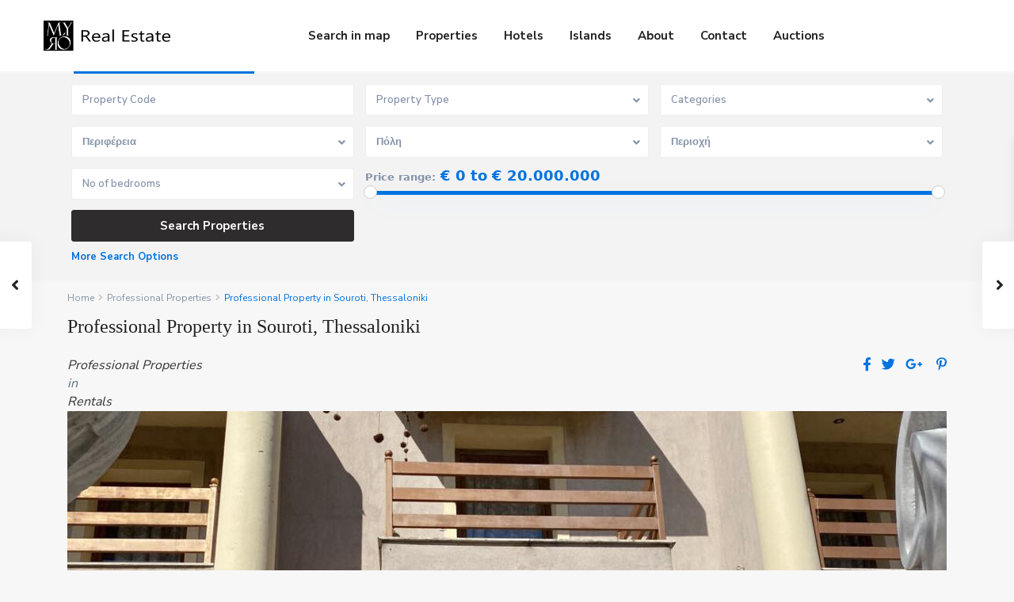

--- FILE ---
content_type: text/html; charset=UTF-8
request_url: https://myrorealestate.gr/properties/professional-property-in-souroti-thessaloniki/
body_size: 30605
content:
<!DOCTYPE html>
<html lang="en-GB">
<head>
<meta charset="UTF-8" />
<meta name="viewport" content="width=device-width, initial-scale=1,user-scalable=no">
<link rel="pingback" href="https://myrorealestate.gr/xmlrpc.php" />
<meta name="google-signin-client_id" content="13759604714-0t7p0dh546nvkefuvt58ojmj6dcr82ld.apps.googleusercontent.com">
<meta name="google-signin-scope" content="https://www.googleapis.com/auth/analytics.readonly">
<link rel="shortcut icon" href="https://myrorealestate.gr/wp-content/themes/wpresidence/img/favicon.gif" type="image/x-icon" /><title>Professional Property in Souroti, Thessaloniki &#8211; Myró Real Estate</title>
<meta name='robots' content='max-image-preview:large' />
<link rel='dns-prefetch' href='//fonts.googleapis.com' />
<link rel='dns-prefetch' href='//s.w.org' />
<link rel="alternate" type="application/rss+xml" title="Myró Real Estate &raquo; Feed" href="https://myrorealestate.gr/feed/" />
<link rel="alternate" type="application/rss+xml" title="Myró Real Estate &raquo; Comments Feed" href="https://myrorealestate.gr/comments/feed/" />
<link rel="alternate" type="application/rss+xml" title="Myró Real Estate &raquo; Professional Property in Souroti, Thessaloniki Comments Feed" href="https://myrorealestate.gr/properties/professional-property-in-souroti-thessaloniki/feed/" />
		<!-- This site uses the Google Analytics by MonsterInsights plugin v8.25.0 - Using Analytics tracking - https://www.monsterinsights.com/ -->
							<script src="//www.googletagmanager.com/gtag/js?id=G-EPQHF71KJY"  data-cfasync="false" data-wpfc-render="false" type="text/javascript" async></script>
			<script data-cfasync="false" data-wpfc-render="false" type="text/javascript">
				var mi_version = '8.25.0';
				var mi_track_user = true;
				var mi_no_track_reason = '';
								var MonsterInsightsDefaultLocations = {"page_location":"https:\/\/myrorealestate.gr\/properties\/professional-property-in-souroti-thessaloniki\/"};
				if ( typeof MonsterInsightsPrivacyGuardFilter === 'function' ) {
					var MonsterInsightsLocations = (typeof MonsterInsightsExcludeQuery === 'object') ? MonsterInsightsPrivacyGuardFilter( MonsterInsightsExcludeQuery ) : MonsterInsightsPrivacyGuardFilter( MonsterInsightsDefaultLocations );
				} else {
					var MonsterInsightsLocations = (typeof MonsterInsightsExcludeQuery === 'object') ? MonsterInsightsExcludeQuery : MonsterInsightsDefaultLocations;
				}

								var disableStrs = [
										'ga-disable-G-EPQHF71KJY',
									];

				/* Function to detect opted out users */
				function __gtagTrackerIsOptedOut() {
					for (var index = 0; index < disableStrs.length; index++) {
						if (document.cookie.indexOf(disableStrs[index] + '=true') > -1) {
							return true;
						}
					}

					return false;
				}

				/* Disable tracking if the opt-out cookie exists. */
				if (__gtagTrackerIsOptedOut()) {
					for (var index = 0; index < disableStrs.length; index++) {
						window[disableStrs[index]] = true;
					}
				}

				/* Opt-out function */
				function __gtagTrackerOptout() {
					for (var index = 0; index < disableStrs.length; index++) {
						document.cookie = disableStrs[index] + '=true; expires=Thu, 31 Dec 2099 23:59:59 UTC; path=/';
						window[disableStrs[index]] = true;
					}
				}

				if ('undefined' === typeof gaOptout) {
					function gaOptout() {
						__gtagTrackerOptout();
					}
				}
								window.dataLayer = window.dataLayer || [];

				window.MonsterInsightsDualTracker = {
					helpers: {},
					trackers: {},
				};
				if (mi_track_user) {
					function __gtagDataLayer() {
						dataLayer.push(arguments);
					}

					function __gtagTracker(type, name, parameters) {
						if (!parameters) {
							parameters = {};
						}

						if (parameters.send_to) {
							__gtagDataLayer.apply(null, arguments);
							return;
						}

						if (type === 'event') {
														parameters.send_to = monsterinsights_frontend.v4_id;
							var hookName = name;
							if (typeof parameters['event_category'] !== 'undefined') {
								hookName = parameters['event_category'] + ':' + name;
							}

							if (typeof MonsterInsightsDualTracker.trackers[hookName] !== 'undefined') {
								MonsterInsightsDualTracker.trackers[hookName](parameters);
							} else {
								__gtagDataLayer('event', name, parameters);
							}
							
						} else {
							__gtagDataLayer.apply(null, arguments);
						}
					}

					__gtagTracker('js', new Date());
					__gtagTracker('set', {
						'developer_id.dZGIzZG': true,
											});
					if ( MonsterInsightsLocations.page_location ) {
						__gtagTracker('set', MonsterInsightsLocations);
					}
										__gtagTracker('config', 'G-EPQHF71KJY', {"forceSSL":"true","link_attribution":"true"} );
															window.gtag = __gtagTracker;										(function () {
						/* https://developers.google.com/analytics/devguides/collection/analyticsjs/ */
						/* ga and __gaTracker compatibility shim. */
						var noopfn = function () {
							return null;
						};
						var newtracker = function () {
							return new Tracker();
						};
						var Tracker = function () {
							return null;
						};
						var p = Tracker.prototype;
						p.get = noopfn;
						p.set = noopfn;
						p.send = function () {
							var args = Array.prototype.slice.call(arguments);
							args.unshift('send');
							__gaTracker.apply(null, args);
						};
						var __gaTracker = function () {
							var len = arguments.length;
							if (len === 0) {
								return;
							}
							var f = arguments[len - 1];
							if (typeof f !== 'object' || f === null || typeof f.hitCallback !== 'function') {
								if ('send' === arguments[0]) {
									var hitConverted, hitObject = false, action;
									if ('event' === arguments[1]) {
										if ('undefined' !== typeof arguments[3]) {
											hitObject = {
												'eventAction': arguments[3],
												'eventCategory': arguments[2],
												'eventLabel': arguments[4],
												'value': arguments[5] ? arguments[5] : 1,
											}
										}
									}
									if ('pageview' === arguments[1]) {
										if ('undefined' !== typeof arguments[2]) {
											hitObject = {
												'eventAction': 'page_view',
												'page_path': arguments[2],
											}
										}
									}
									if (typeof arguments[2] === 'object') {
										hitObject = arguments[2];
									}
									if (typeof arguments[5] === 'object') {
										Object.assign(hitObject, arguments[5]);
									}
									if ('undefined' !== typeof arguments[1].hitType) {
										hitObject = arguments[1];
										if ('pageview' === hitObject.hitType) {
											hitObject.eventAction = 'page_view';
										}
									}
									if (hitObject) {
										action = 'timing' === arguments[1].hitType ? 'timing_complete' : hitObject.eventAction;
										hitConverted = mapArgs(hitObject);
										__gtagTracker('event', action, hitConverted);
									}
								}
								return;
							}

							function mapArgs(args) {
								var arg, hit = {};
								var gaMap = {
									'eventCategory': 'event_category',
									'eventAction': 'event_action',
									'eventLabel': 'event_label',
									'eventValue': 'event_value',
									'nonInteraction': 'non_interaction',
									'timingCategory': 'event_category',
									'timingVar': 'name',
									'timingValue': 'value',
									'timingLabel': 'event_label',
									'page': 'page_path',
									'location': 'page_location',
									'title': 'page_title',
									'referrer' : 'page_referrer',
								};
								for (arg in args) {
																		if (!(!args.hasOwnProperty(arg) || !gaMap.hasOwnProperty(arg))) {
										hit[gaMap[arg]] = args[arg];
									} else {
										hit[arg] = args[arg];
									}
								}
								return hit;
							}

							try {
								f.hitCallback();
							} catch (ex) {
							}
						};
						__gaTracker.create = newtracker;
						__gaTracker.getByName = newtracker;
						__gaTracker.getAll = function () {
							return [];
						};
						__gaTracker.remove = noopfn;
						__gaTracker.loaded = true;
						window['__gaTracker'] = __gaTracker;
					})();
									} else {
										console.log("");
					(function () {
						function __gtagTracker() {
							return null;
						}

						window['__gtagTracker'] = __gtagTracker;
						window['gtag'] = __gtagTracker;
					})();
									}
			</script>
				<!-- / Google Analytics by MonsterInsights -->
		<script type="text/javascript">
window._wpemojiSettings = {"baseUrl":"https:\/\/s.w.org\/images\/core\/emoji\/13.1.0\/72x72\/","ext":".png","svgUrl":"https:\/\/s.w.org\/images\/core\/emoji\/13.1.0\/svg\/","svgExt":".svg","source":{"concatemoji":"https:\/\/myrorealestate.gr\/wp-includes\/js\/wp-emoji-release.min.js?ver=5.9.12"}};
/*! This file is auto-generated */
!function(e,a,t){var n,r,o,i=a.createElement("canvas"),p=i.getContext&&i.getContext("2d");function s(e,t){var a=String.fromCharCode;p.clearRect(0,0,i.width,i.height),p.fillText(a.apply(this,e),0,0);e=i.toDataURL();return p.clearRect(0,0,i.width,i.height),p.fillText(a.apply(this,t),0,0),e===i.toDataURL()}function c(e){var t=a.createElement("script");t.src=e,t.defer=t.type="text/javascript",a.getElementsByTagName("head")[0].appendChild(t)}for(o=Array("flag","emoji"),t.supports={everything:!0,everythingExceptFlag:!0},r=0;r<o.length;r++)t.supports[o[r]]=function(e){if(!p||!p.fillText)return!1;switch(p.textBaseline="top",p.font="600 32px Arial",e){case"flag":return s([127987,65039,8205,9895,65039],[127987,65039,8203,9895,65039])?!1:!s([55356,56826,55356,56819],[55356,56826,8203,55356,56819])&&!s([55356,57332,56128,56423,56128,56418,56128,56421,56128,56430,56128,56423,56128,56447],[55356,57332,8203,56128,56423,8203,56128,56418,8203,56128,56421,8203,56128,56430,8203,56128,56423,8203,56128,56447]);case"emoji":return!s([10084,65039,8205,55357,56613],[10084,65039,8203,55357,56613])}return!1}(o[r]),t.supports.everything=t.supports.everything&&t.supports[o[r]],"flag"!==o[r]&&(t.supports.everythingExceptFlag=t.supports.everythingExceptFlag&&t.supports[o[r]]);t.supports.everythingExceptFlag=t.supports.everythingExceptFlag&&!t.supports.flag,t.DOMReady=!1,t.readyCallback=function(){t.DOMReady=!0},t.supports.everything||(n=function(){t.readyCallback()},a.addEventListener?(a.addEventListener("DOMContentLoaded",n,!1),e.addEventListener("load",n,!1)):(e.attachEvent("onload",n),a.attachEvent("onreadystatechange",function(){"complete"===a.readyState&&t.readyCallback()})),(n=t.source||{}).concatemoji?c(n.concatemoji):n.wpemoji&&n.twemoji&&(c(n.twemoji),c(n.wpemoji)))}(window,document,window._wpemojiSettings);
</script>
<style type="text/css">
img.wp-smiley,
img.emoji {
	display: inline !important;
	border: none !important;
	box-shadow: none !important;
	height: 1em !important;
	width: 1em !important;
	margin: 0 0.07em !important;
	vertical-align: -0.1em !important;
	background: none !important;
	padding: 0 !important;
}
</style>
	<link rel='stylesheet' id='wp-block-library-css'  href='https://myrorealestate.gr/wp-includes/css/dist/block-library/style.min.css?ver=5.9.12' type='text/css' media='all' />
<link rel='stylesheet' id='residence_latest_items-cgb-style-css-css'  href='https://myrorealestate.gr/wp-content/plugins/residence-gutenberg/dist/blocks.style.build.css?ver=5.9.12' type='text/css' media='all' />
<style id='global-styles-inline-css' type='text/css'>
body{--wp--preset--color--black: #000000;--wp--preset--color--cyan-bluish-gray: #abb8c3;--wp--preset--color--white: #ffffff;--wp--preset--color--pale-pink: #f78da7;--wp--preset--color--vivid-red: #cf2e2e;--wp--preset--color--luminous-vivid-orange: #ff6900;--wp--preset--color--luminous-vivid-amber: #fcb900;--wp--preset--color--light-green-cyan: #7bdcb5;--wp--preset--color--vivid-green-cyan: #00d084;--wp--preset--color--pale-cyan-blue: #8ed1fc;--wp--preset--color--vivid-cyan-blue: #0693e3;--wp--preset--color--vivid-purple: #9b51e0;--wp--preset--gradient--vivid-cyan-blue-to-vivid-purple: linear-gradient(135deg,rgba(6,147,227,1) 0%,rgb(155,81,224) 100%);--wp--preset--gradient--light-green-cyan-to-vivid-green-cyan: linear-gradient(135deg,rgb(122,220,180) 0%,rgb(0,208,130) 100%);--wp--preset--gradient--luminous-vivid-amber-to-luminous-vivid-orange: linear-gradient(135deg,rgba(252,185,0,1) 0%,rgba(255,105,0,1) 100%);--wp--preset--gradient--luminous-vivid-orange-to-vivid-red: linear-gradient(135deg,rgba(255,105,0,1) 0%,rgb(207,46,46) 100%);--wp--preset--gradient--very-light-gray-to-cyan-bluish-gray: linear-gradient(135deg,rgb(238,238,238) 0%,rgb(169,184,195) 100%);--wp--preset--gradient--cool-to-warm-spectrum: linear-gradient(135deg,rgb(74,234,220) 0%,rgb(151,120,209) 20%,rgb(207,42,186) 40%,rgb(238,44,130) 60%,rgb(251,105,98) 80%,rgb(254,248,76) 100%);--wp--preset--gradient--blush-light-purple: linear-gradient(135deg,rgb(255,206,236) 0%,rgb(152,150,240) 100%);--wp--preset--gradient--blush-bordeaux: linear-gradient(135deg,rgb(254,205,165) 0%,rgb(254,45,45) 50%,rgb(107,0,62) 100%);--wp--preset--gradient--luminous-dusk: linear-gradient(135deg,rgb(255,203,112) 0%,rgb(199,81,192) 50%,rgb(65,88,208) 100%);--wp--preset--gradient--pale-ocean: linear-gradient(135deg,rgb(255,245,203) 0%,rgb(182,227,212) 50%,rgb(51,167,181) 100%);--wp--preset--gradient--electric-grass: linear-gradient(135deg,rgb(202,248,128) 0%,rgb(113,206,126) 100%);--wp--preset--gradient--midnight: linear-gradient(135deg,rgb(2,3,129) 0%,rgb(40,116,252) 100%);--wp--preset--duotone--dark-grayscale: url('#wp-duotone-dark-grayscale');--wp--preset--duotone--grayscale: url('#wp-duotone-grayscale');--wp--preset--duotone--purple-yellow: url('#wp-duotone-purple-yellow');--wp--preset--duotone--blue-red: url('#wp-duotone-blue-red');--wp--preset--duotone--midnight: url('#wp-duotone-midnight');--wp--preset--duotone--magenta-yellow: url('#wp-duotone-magenta-yellow');--wp--preset--duotone--purple-green: url('#wp-duotone-purple-green');--wp--preset--duotone--blue-orange: url('#wp-duotone-blue-orange');--wp--preset--font-size--small: 13px;--wp--preset--font-size--medium: 20px;--wp--preset--font-size--large: 36px;--wp--preset--font-size--x-large: 42px;}.has-black-color{color: var(--wp--preset--color--black) !important;}.has-cyan-bluish-gray-color{color: var(--wp--preset--color--cyan-bluish-gray) !important;}.has-white-color{color: var(--wp--preset--color--white) !important;}.has-pale-pink-color{color: var(--wp--preset--color--pale-pink) !important;}.has-vivid-red-color{color: var(--wp--preset--color--vivid-red) !important;}.has-luminous-vivid-orange-color{color: var(--wp--preset--color--luminous-vivid-orange) !important;}.has-luminous-vivid-amber-color{color: var(--wp--preset--color--luminous-vivid-amber) !important;}.has-light-green-cyan-color{color: var(--wp--preset--color--light-green-cyan) !important;}.has-vivid-green-cyan-color{color: var(--wp--preset--color--vivid-green-cyan) !important;}.has-pale-cyan-blue-color{color: var(--wp--preset--color--pale-cyan-blue) !important;}.has-vivid-cyan-blue-color{color: var(--wp--preset--color--vivid-cyan-blue) !important;}.has-vivid-purple-color{color: var(--wp--preset--color--vivid-purple) !important;}.has-black-background-color{background-color: var(--wp--preset--color--black) !important;}.has-cyan-bluish-gray-background-color{background-color: var(--wp--preset--color--cyan-bluish-gray) !important;}.has-white-background-color{background-color: var(--wp--preset--color--white) !important;}.has-pale-pink-background-color{background-color: var(--wp--preset--color--pale-pink) !important;}.has-vivid-red-background-color{background-color: var(--wp--preset--color--vivid-red) !important;}.has-luminous-vivid-orange-background-color{background-color: var(--wp--preset--color--luminous-vivid-orange) !important;}.has-luminous-vivid-amber-background-color{background-color: var(--wp--preset--color--luminous-vivid-amber) !important;}.has-light-green-cyan-background-color{background-color: var(--wp--preset--color--light-green-cyan) !important;}.has-vivid-green-cyan-background-color{background-color: var(--wp--preset--color--vivid-green-cyan) !important;}.has-pale-cyan-blue-background-color{background-color: var(--wp--preset--color--pale-cyan-blue) !important;}.has-vivid-cyan-blue-background-color{background-color: var(--wp--preset--color--vivid-cyan-blue) !important;}.has-vivid-purple-background-color{background-color: var(--wp--preset--color--vivid-purple) !important;}.has-black-border-color{border-color: var(--wp--preset--color--black) !important;}.has-cyan-bluish-gray-border-color{border-color: var(--wp--preset--color--cyan-bluish-gray) !important;}.has-white-border-color{border-color: var(--wp--preset--color--white) !important;}.has-pale-pink-border-color{border-color: var(--wp--preset--color--pale-pink) !important;}.has-vivid-red-border-color{border-color: var(--wp--preset--color--vivid-red) !important;}.has-luminous-vivid-orange-border-color{border-color: var(--wp--preset--color--luminous-vivid-orange) !important;}.has-luminous-vivid-amber-border-color{border-color: var(--wp--preset--color--luminous-vivid-amber) !important;}.has-light-green-cyan-border-color{border-color: var(--wp--preset--color--light-green-cyan) !important;}.has-vivid-green-cyan-border-color{border-color: var(--wp--preset--color--vivid-green-cyan) !important;}.has-pale-cyan-blue-border-color{border-color: var(--wp--preset--color--pale-cyan-blue) !important;}.has-vivid-cyan-blue-border-color{border-color: var(--wp--preset--color--vivid-cyan-blue) !important;}.has-vivid-purple-border-color{border-color: var(--wp--preset--color--vivid-purple) !important;}.has-vivid-cyan-blue-to-vivid-purple-gradient-background{background: var(--wp--preset--gradient--vivid-cyan-blue-to-vivid-purple) !important;}.has-light-green-cyan-to-vivid-green-cyan-gradient-background{background: var(--wp--preset--gradient--light-green-cyan-to-vivid-green-cyan) !important;}.has-luminous-vivid-amber-to-luminous-vivid-orange-gradient-background{background: var(--wp--preset--gradient--luminous-vivid-amber-to-luminous-vivid-orange) !important;}.has-luminous-vivid-orange-to-vivid-red-gradient-background{background: var(--wp--preset--gradient--luminous-vivid-orange-to-vivid-red) !important;}.has-very-light-gray-to-cyan-bluish-gray-gradient-background{background: var(--wp--preset--gradient--very-light-gray-to-cyan-bluish-gray) !important;}.has-cool-to-warm-spectrum-gradient-background{background: var(--wp--preset--gradient--cool-to-warm-spectrum) !important;}.has-blush-light-purple-gradient-background{background: var(--wp--preset--gradient--blush-light-purple) !important;}.has-blush-bordeaux-gradient-background{background: var(--wp--preset--gradient--blush-bordeaux) !important;}.has-luminous-dusk-gradient-background{background: var(--wp--preset--gradient--luminous-dusk) !important;}.has-pale-ocean-gradient-background{background: var(--wp--preset--gradient--pale-ocean) !important;}.has-electric-grass-gradient-background{background: var(--wp--preset--gradient--electric-grass) !important;}.has-midnight-gradient-background{background: var(--wp--preset--gradient--midnight) !important;}.has-small-font-size{font-size: var(--wp--preset--font-size--small) !important;}.has-medium-font-size{font-size: var(--wp--preset--font-size--medium) !important;}.has-large-font-size{font-size: var(--wp--preset--font-size--large) !important;}.has-x-large-font-size{font-size: var(--wp--preset--font-size--x-large) !important;}
</style>
<link rel='stylesheet' id='contact-form-7-css'  href='https://myrorealestate.gr/wp-content/plugins/contact-form-7/includes/css/styles.css?ver=4.7' type='text/css' media='all' />
<link rel='stylesheet' id='bootstrap.min-css'  href='https://myrorealestate.gr/wp-content/themes/wpresidence/css/bootstrap.min.css?ver=4.6.0' type='text/css' media='all' />
<link rel='stylesheet' id='bootstrap-theme.min-css'  href='https://myrorealestate.gr/wp-content/themes/wpresidence/css/bootstrap-theme.min.css?ver=4.6.0' type='text/css' media='all' />
<link rel='stylesheet' id='wpestate_style-css'  href='https://myrorealestate.gr/wp-content/themes/wpresidence/style.css?ver=4.6.0' type='text/css' media='all' />
<style id='wpestate_style-inline-css' type='text/css'>

        body::after{
            position:absolute;
            width:0;
            height:0;
            overflow:hidden;
            z-index:-1; // hide images
            content:url();   // load images
            }
        }
</style>
<link rel='stylesheet' id='wpestate_media-css'  href='https://myrorealestate.gr/wp-content/themes/wpresidence/css/my_media.css?ver=4.6.0' type='text/css' media='all' />
<link rel='stylesheet' id='wpestate-nunito-css'  href='https://fonts.googleapis.com/css?family=Nunito+Sans%3A300%2C400%2C600%2C700%2C800%2C900&#038;subset=latin%2Clatin-ext&#038;ver=5.9.12' type='text/css' media='all' />
<link rel='stylesheet' id='font-awesome-5.min-css'  href='https://myrorealestate.gr/wp-content/themes/wpresidence/css/fontawesome/css/all.css?ver=5.9.12' type='text/css' media='all' />
<link rel='stylesheet' id='fontello-css'  href='https://myrorealestate.gr/wp-content/themes/wpresidence/css/fontello.min.css?ver=5.9.12' type='text/css' media='all' />
<link rel='stylesheet' id='venobox-css'  href='https://myrorealestate.gr/wp-content/themes/wpresidence/css/venobox.css?ver=5.9.12' type='text/css' media='all' />
<link rel='stylesheet' id='jquery.ui.theme-css'  href='https://myrorealestate.gr/wp-content/themes/wpresidence/css/jquery-ui.min.css?ver=5.9.12' type='text/css' media='all' />
<link rel='stylesheet' id='wpestate_leaflet_css-css'  href='https://myrorealestate.gr/wp-content/themes/wpresidence/js/openstreet/leaflet.css?ver=4.6.0' type='text/css' media='all' />
<link rel='stylesheet' id='wpestate_leaflet_css_markerCluster-css'  href='https://myrorealestate.gr/wp-content/themes/wpresidence/js/openstreet/MarkerCluster.css?ver=4.6.0' type='text/css' media='all' />
<link rel='stylesheet' id='wpestate_leaflet_css_markerCluster_default-css'  href='https://myrorealestate.gr/wp-content/themes/wpresidence/js/openstreet/MarkerCluster.Default.css?ver=4.6.0' type='text/css' media='all' />
<link rel='stylesheet' id='bsf-Defaults-css'  href='https://myrorealestate.gr/wp-content/uploads/smile_fonts/Defaults/Defaults.css?ver=5.9.12' type='text/css' media='all' />
<script type='text/javascript' src='https://myrorealestate.gr/wp-content/plugins/google-analytics-for-wordpress/assets/js/frontend-gtag.min.js?ver=8.25.0' id='monsterinsights-frontend-script-js'></script>
<script data-cfasync="false" data-wpfc-render="false" type="text/javascript" id='monsterinsights-frontend-script-js-extra'>/* <![CDATA[ */
var monsterinsights_frontend = {"js_events_tracking":"true","download_extensions":"doc,pdf,ppt,zip,xls,docx,pptx,xlsx","inbound_paths":"[{\"path\":\"\\\/go\\\/\",\"label\":\"affiliate\"},{\"path\":\"\\\/recommend\\\/\",\"label\":\"affiliate\"}]","home_url":"https:\/\/myrorealestate.gr","hash_tracking":"false","v4_id":"G-EPQHF71KJY"};/* ]]> */
</script>
<script type='text/javascript' src='https://myrorealestate.gr/wp-includes/js/jquery/jquery.min.js?ver=3.6.0' id='jquery-core-js'></script>
<script type='text/javascript' src='https://myrorealestate.gr/wp-includes/js/jquery/jquery-migrate.min.js?ver=3.3.2' id='jquery-migrate-js'></script>
<script type='text/javascript' src='https://myrorealestate.gr/wp-content/themes/wpresidence/js/modernizr.custom.62456.js?ver=4.6.0' id='modernizr.custom.62456-js'></script>
<link rel="https://api.w.org/" href="https://myrorealestate.gr/wp-json/" /><link rel="EditURI" type="application/rsd+xml" title="RSD" href="https://myrorealestate.gr/xmlrpc.php?rsd" />
<link rel="wlwmanifest" type="application/wlwmanifest+xml" href="https://myrorealestate.gr/wp-includes/wlwmanifest.xml" /> 
<meta name="generator" content="WordPress 5.9.12" />
<link rel="canonical" href="https://myrorealestate.gr/properties/professional-property-in-souroti-thessaloniki/" />
<link rel='shortlink' href='https://myrorealestate.gr/?p=3524' />
<link rel="alternate" type="application/json+oembed" href="https://myrorealestate.gr/wp-json/oembed/1.0/embed?url=https%3A%2F%2Fmyrorealestate.gr%2Fproperties%2Fprofessional-property-in-souroti-thessaloniki%2F" />
<link rel="alternate" type="text/xml+oembed" href="https://myrorealestate.gr/wp-json/oembed/1.0/embed?url=https%3A%2F%2Fmyrorealestate.gr%2Fproperties%2Fprofessional-property-in-souroti-thessaloniki%2F&#038;format=xml" />

        <meta property="og:image" content="https://myrorealestate.gr/wp-content/uploads/2021/08/12.jpg"/>
        <meta property="og:image:secure_url" content="https://myrorealestate.gr/wp-content/uploads/2021/08/12.jpg" />
        <meta property="og:description"  content=" Ενοικιάζεται μερεικώς επαγγελματικό κτίριο 3 επιπέδων ιδιαίτερης αρχιτεκτονικής κατασκευής, περίπου 1100 τ.μ. με μεγάλα μπαλκόνια και Roof Garden 80 τ.μ..
Το ακίνητο βρίσκεται επάνω στον κεντρικό δρόμο Σουρωτής-Αγίου Αντωνίου με πανοραμική θέα χωρίς γειτνίαση με κατοικίες.
Είναι κατάλληλο για καφέ-μπάρ, εστιατόριο κ.τ.λ. καθώς και για δραστηριότητες υπηρεσιών υγείας.
Στο υπόγειο επίπεδο λειτουργεί οίκος δημοπρασιών με μεγάλη προσέλευση κόσμου. Δεκτές και προτάσεις συνεργασίας ή τμηματική ενοικίαση.  
~
A 3-level commercial building of special architectural construction is partially rented, approximately 1100 sq.m. with large balconies and Roof Garden 80 sq.m. The property is located on the main road Sourotis-Agios Antonios with panoramic views without proximity to houses.
It is suitable for coffee bars, restaurants, etc. as well as for healthcare activities.
In the basement there is an auction house with a large attendance. Accepted suggestions for cooperation or partial rent." />
    <style type='text/css'>#colophon {background-color: #f8f8f6;}#colophon, #colophon a, #colophon li a, #colophon .widget_latest_price {color: #40403f;}.sub_footer, .subfooter_menu a, .subfooter_menu li a {color: #454545!important;}.sub_footer{background-color:#eaeae5;}#advanced_submit_2,#advanced_submit_3, .adv-search-1 .wpresidence_button, .adv_handler{background-color:#2e2c2c;}#advanced_submit_3, .adv-search-1 .wpresidence_button, .adv_handler{border-color:#2e2c2c;}#advanced_submit_3, .adv-search-1 .wpresidence_button, .adv_handler{background-image:linear-gradient(to right, transparent 50%, #2e2c2c 50%);}#advanced_submit_3, .adv-search-1 .wpresidence_button, .adv_handler{background-image: -webkit-gradient(linear, left top, right top, color-stop(50%, transparent), color-stop(50%,#2e2c2c ));}.mobile_header {background-color: #ffffff;}.mobilemenu-close-user, .mobilemenu-close, .mobile_header i{color: #000000;}h3,h3 a{line-height:24.3px;}#primary .widget-container.featured_sidebar{padding:0px;}</style><meta name="generator" content="Powered by WPBakery Page Builder - drag and drop page builder for WordPress."/>
<meta name="generator" content="Powered by Slider Revolution 6.5.19 - responsive, Mobile-Friendly Slider Plugin for WordPress with comfortable drag and drop interface." />
<script>function setREVStartSize(e){
			//window.requestAnimationFrame(function() {
				window.RSIW = window.RSIW===undefined ? window.innerWidth : window.RSIW;
				window.RSIH = window.RSIH===undefined ? window.innerHeight : window.RSIH;
				try {
					var pw = document.getElementById(e.c).parentNode.offsetWidth,
						newh;
					pw = pw===0 || isNaN(pw) ? window.RSIW : pw;
					e.tabw = e.tabw===undefined ? 0 : parseInt(e.tabw);
					e.thumbw = e.thumbw===undefined ? 0 : parseInt(e.thumbw);
					e.tabh = e.tabh===undefined ? 0 : parseInt(e.tabh);
					e.thumbh = e.thumbh===undefined ? 0 : parseInt(e.thumbh);
					e.tabhide = e.tabhide===undefined ? 0 : parseInt(e.tabhide);
					e.thumbhide = e.thumbhide===undefined ? 0 : parseInt(e.thumbhide);
					e.mh = e.mh===undefined || e.mh=="" || e.mh==="auto" ? 0 : parseInt(e.mh,0);
					if(e.layout==="fullscreen" || e.l==="fullscreen")
						newh = Math.max(e.mh,window.RSIH);
					else{
						e.gw = Array.isArray(e.gw) ? e.gw : [e.gw];
						for (var i in e.rl) if (e.gw[i]===undefined || e.gw[i]===0) e.gw[i] = e.gw[i-1];
						e.gh = e.el===undefined || e.el==="" || (Array.isArray(e.el) && e.el.length==0)? e.gh : e.el;
						e.gh = Array.isArray(e.gh) ? e.gh : [e.gh];
						for (var i in e.rl) if (e.gh[i]===undefined || e.gh[i]===0) e.gh[i] = e.gh[i-1];
											
						var nl = new Array(e.rl.length),
							ix = 0,
							sl;
						e.tabw = e.tabhide>=pw ? 0 : e.tabw;
						e.thumbw = e.thumbhide>=pw ? 0 : e.thumbw;
						e.tabh = e.tabhide>=pw ? 0 : e.tabh;
						e.thumbh = e.thumbhide>=pw ? 0 : e.thumbh;
						for (var i in e.rl) nl[i] = e.rl[i]<window.RSIW ? 0 : e.rl[i];
						sl = nl[0];
						for (var i in nl) if (sl>nl[i] && nl[i]>0) { sl = nl[i]; ix=i;}
						var m = pw>(e.gw[ix]+e.tabw+e.thumbw) ? 1 : (pw-(e.tabw+e.thumbw)) / (e.gw[ix]);
						newh =  (e.gh[ix] * m) + (e.tabh + e.thumbh);
					}
					var el = document.getElementById(e.c);
					if (el!==null && el) el.style.height = newh+"px";
					el = document.getElementById(e.c+"_wrapper");
					if (el!==null && el) {
						el.style.height = newh+"px";
						el.style.display = "block";
					}
				} catch(e){
					console.log("Failure at Presize of Slider:" + e)
				}
			//});
		  };</script>
		<style type="text/css" id="wp-custom-css">
			/*
You can add your own CSS here.

Click the help icon above to learn more.
*/
h1 {
	font-family: Segoe UI;
	font-size: 24px;
	font-style: normal;
	font-variant: normal;
	font-weight: 500;
	line-height: 26.4px;
}
h3 {
	font-family: Segoe UI,Frutiger,Frutiger Linotype,Dejavu Sans,Helvetica Neue,Arial,sans-serif;
	font-size: 18px;
	font-style: normal;
	font-variant: normal;
	font-weight: 500;
	line-height: 15.4px;
}
p {
	font-family: Segoe UI,Frutiger,Frutiger Linotype,Dejavu Sans,Helvetica Neue,Arial,sans-serif;
	font-size: 18px;
	font-style: normal;
	font-variant: normal;
	font-weight: 400;
	line-height: 20px;
}
blockquote {
	font-family: Segoe UI,Frutiger,Frutiger Linotype,Dejavu Sans,Helvetica Neue,Arial,sans-serif;
	font-size: 21px;
	font-style: normal;
	font-variant: normal;
	font-weight: 400;
	line-height: 30px;
}
pre {
	font-family: Segoe UI,Frutiger,Frutiger Linotype,Dejavu Sans,Helvetica Neue,Arial,sans-serif;
	font-size: 18px;
	font-style: normal;
	font-variant: normal;
	font-weight: 400;
	line-height: 18.5667px;
}
.advanced_search_shortcode .form-control {
    font-size: 18px!important;
}
#responsive-form{
	max-width:600px /*-- change this to get your desired form width --*/;
	margin:0 auto;
        width:100%;
}
.form-row{
	width: 100%;
}
.column-half, .column-full{
	float: left;
	position: relative;
	padding: 0.65rem;
	width:100%;
	-webkit-box-sizing: border-box;
        -moz-box-sizing: border-box;
        box-sizing: border-box
}
.clearfix:after {
	content: "";
	display: table;
	clear: both;
}

/**---------------- Media query ----------------**/
@media only screen and (min-width: 48em) { 
	.column-half{
		width: 50%;
    }
}
.wpcf7 input[type="text"], .wpcf7 input[type="email"], .wpcf7 textarea {
	width: 100%;
	padding: 8px;
	border: 1px solid #ccc;
	border-radius: 3px;
	-webkit-box-sizing: border-box;
	 -moz-box-sizing: border-box;
	      box-sizing: border-box
}
.wpcf7 input[type="text"]:focus{
	background: #fff;
	color: #000;
}
.wpcf7-submit{
	float: right;
	background: #CA0002;
	color: #fff;
	text-transform: uppercase;
	border: none;
	padding: 8px 20px;
	cursor: pointer;
}
.wpcf7-submit:hover{
	background: #ff0000;
}
span.wpcf7-not-valid-tip{
	text-shadow: none;
	font-size: 12px;
	color: #fff;
	background: #ff0000;
	padding: 5px;
}
div.wpcf7-validation-errors { 
	text-shadow: none;
	border: transparent;
	background: #f9cd00;
	padding: 5px;
	color: #9C6533;
	text-align: center;
	margin: 0;
	font-size: 12px;
}
div.wpcf7-mail-sent-ok{
	text-align: center;
	text-shadow: none;
	padding: 5px;
	font-size: 12px;
	background: #59a80f;
	border-color: #59a80f;
	color: #fff;
	margin: 0;
}
.default-theme.wp-posts-carousel .wp-posts-carousel-container {
    background: #333333 none repeat scroll 0 0!important;
}
.contact-box {display: }
.property_agent_image {
  width: 40px;
  height: 40px;
  float: left;
  background-size: cover;
  margin-right: 10px;
  border-radius: 0;
}		</style>
		<noscript><style> .wpb_animate_when_almost_visible { opacity: 1; }</style></noscript></head>

<body class="estate_property-template-default single single-estate_property postid-3524 using-wpresidence-template wpb-js-composer js-comp-ver-6.8.0 vc_responsive elementor-default elementor-kit-4792">

<svg xmlns="http://www.w3.org/2000/svg" viewBox="0 0 0 0" width="0" height="0" focusable="false" role="none" style="visibility: hidden; position: absolute; left: -9999px; overflow: hidden;" ><defs><filter id="wp-duotone-dark-grayscale"><feColorMatrix color-interpolation-filters="sRGB" type="matrix" values=" .299 .587 .114 0 0 .299 .587 .114 0 0 .299 .587 .114 0 0 .299 .587 .114 0 0 " /><feComponentTransfer color-interpolation-filters="sRGB" ><feFuncR type="table" tableValues="0 0.49803921568627" /><feFuncG type="table" tableValues="0 0.49803921568627" /><feFuncB type="table" tableValues="0 0.49803921568627" /><feFuncA type="table" tableValues="1 1" /></feComponentTransfer><feComposite in2="SourceGraphic" operator="in" /></filter></defs></svg><svg xmlns="http://www.w3.org/2000/svg" viewBox="0 0 0 0" width="0" height="0" focusable="false" role="none" style="visibility: hidden; position: absolute; left: -9999px; overflow: hidden;" ><defs><filter id="wp-duotone-grayscale"><feColorMatrix color-interpolation-filters="sRGB" type="matrix" values=" .299 .587 .114 0 0 .299 .587 .114 0 0 .299 .587 .114 0 0 .299 .587 .114 0 0 " /><feComponentTransfer color-interpolation-filters="sRGB" ><feFuncR type="table" tableValues="0 1" /><feFuncG type="table" tableValues="0 1" /><feFuncB type="table" tableValues="0 1" /><feFuncA type="table" tableValues="1 1" /></feComponentTransfer><feComposite in2="SourceGraphic" operator="in" /></filter></defs></svg><svg xmlns="http://www.w3.org/2000/svg" viewBox="0 0 0 0" width="0" height="0" focusable="false" role="none" style="visibility: hidden; position: absolute; left: -9999px; overflow: hidden;" ><defs><filter id="wp-duotone-purple-yellow"><feColorMatrix color-interpolation-filters="sRGB" type="matrix" values=" .299 .587 .114 0 0 .299 .587 .114 0 0 .299 .587 .114 0 0 .299 .587 .114 0 0 " /><feComponentTransfer color-interpolation-filters="sRGB" ><feFuncR type="table" tableValues="0.54901960784314 0.98823529411765" /><feFuncG type="table" tableValues="0 1" /><feFuncB type="table" tableValues="0.71764705882353 0.25490196078431" /><feFuncA type="table" tableValues="1 1" /></feComponentTransfer><feComposite in2="SourceGraphic" operator="in" /></filter></defs></svg><svg xmlns="http://www.w3.org/2000/svg" viewBox="0 0 0 0" width="0" height="0" focusable="false" role="none" style="visibility: hidden; position: absolute; left: -9999px; overflow: hidden;" ><defs><filter id="wp-duotone-blue-red"><feColorMatrix color-interpolation-filters="sRGB" type="matrix" values=" .299 .587 .114 0 0 .299 .587 .114 0 0 .299 .587 .114 0 0 .299 .587 .114 0 0 " /><feComponentTransfer color-interpolation-filters="sRGB" ><feFuncR type="table" tableValues="0 1" /><feFuncG type="table" tableValues="0 0.27843137254902" /><feFuncB type="table" tableValues="0.5921568627451 0.27843137254902" /><feFuncA type="table" tableValues="1 1" /></feComponentTransfer><feComposite in2="SourceGraphic" operator="in" /></filter></defs></svg><svg xmlns="http://www.w3.org/2000/svg" viewBox="0 0 0 0" width="0" height="0" focusable="false" role="none" style="visibility: hidden; position: absolute; left: -9999px; overflow: hidden;" ><defs><filter id="wp-duotone-midnight"><feColorMatrix color-interpolation-filters="sRGB" type="matrix" values=" .299 .587 .114 0 0 .299 .587 .114 0 0 .299 .587 .114 0 0 .299 .587 .114 0 0 " /><feComponentTransfer color-interpolation-filters="sRGB" ><feFuncR type="table" tableValues="0 0" /><feFuncG type="table" tableValues="0 0.64705882352941" /><feFuncB type="table" tableValues="0 1" /><feFuncA type="table" tableValues="1 1" /></feComponentTransfer><feComposite in2="SourceGraphic" operator="in" /></filter></defs></svg><svg xmlns="http://www.w3.org/2000/svg" viewBox="0 0 0 0" width="0" height="0" focusable="false" role="none" style="visibility: hidden; position: absolute; left: -9999px; overflow: hidden;" ><defs><filter id="wp-duotone-magenta-yellow"><feColorMatrix color-interpolation-filters="sRGB" type="matrix" values=" .299 .587 .114 0 0 .299 .587 .114 0 0 .299 .587 .114 0 0 .299 .587 .114 0 0 " /><feComponentTransfer color-interpolation-filters="sRGB" ><feFuncR type="table" tableValues="0.78039215686275 1" /><feFuncG type="table" tableValues="0 0.94901960784314" /><feFuncB type="table" tableValues="0.35294117647059 0.47058823529412" /><feFuncA type="table" tableValues="1 1" /></feComponentTransfer><feComposite in2="SourceGraphic" operator="in" /></filter></defs></svg><svg xmlns="http://www.w3.org/2000/svg" viewBox="0 0 0 0" width="0" height="0" focusable="false" role="none" style="visibility: hidden; position: absolute; left: -9999px; overflow: hidden;" ><defs><filter id="wp-duotone-purple-green"><feColorMatrix color-interpolation-filters="sRGB" type="matrix" values=" .299 .587 .114 0 0 .299 .587 .114 0 0 .299 .587 .114 0 0 .299 .587 .114 0 0 " /><feComponentTransfer color-interpolation-filters="sRGB" ><feFuncR type="table" tableValues="0.65098039215686 0.40392156862745" /><feFuncG type="table" tableValues="0 1" /><feFuncB type="table" tableValues="0.44705882352941 0.4" /><feFuncA type="table" tableValues="1 1" /></feComponentTransfer><feComposite in2="SourceGraphic" operator="in" /></filter></defs></svg><svg xmlns="http://www.w3.org/2000/svg" viewBox="0 0 0 0" width="0" height="0" focusable="false" role="none" style="visibility: hidden; position: absolute; left: -9999px; overflow: hidden;" ><defs><filter id="wp-duotone-blue-orange"><feColorMatrix color-interpolation-filters="sRGB" type="matrix" values=" .299 .587 .114 0 0 .299 .587 .114 0 0 .299 .587 .114 0 0 .299 .587 .114 0 0 " /><feComponentTransfer color-interpolation-filters="sRGB" ><feFuncR type="table" tableValues="0.098039215686275 1" /><feFuncG type="table" tableValues="0 0.66274509803922" /><feFuncB type="table" tableValues="0.84705882352941 0.41960784313725" /><feFuncA type="table" tableValues="1 1" /></feComponentTransfer><feComposite in2="SourceGraphic" operator="in" /></filter></defs></svg>
<div class="mobilewrapper" id="mobilewrapper_links">
    <div class="snap-drawers">
        <!-- Left Sidebar-->
        <div class="snap-drawer snap-drawer-left">
            <div class="mobilemenu-close"><i class="fas fa-times"></i></div>
            <ul id="menu-main-menu" class="mobilex-menu"><li id="menu-item-4802" class="menu-item menu-item-type-custom menu-item-object-custom menu-item-4802"><a href="/search-in-map/">Search in map</a></li>
<li id="menu-item-650" class="menu-item menu-item-type-post_type menu-item-object-page menu-item-has-children menu-item-650"><a href="https://myrorealestate.gr/property/">Properties</a>
<ul class="sub-menu">
	<li id="menu-item-5071" class="menu-item menu-item-type-custom menu-item-object-custom menu-item-5071"><a href="https://myrorealestate.gr/search-results/?property-code=&#038;filter_search_action%5B%5D=sales&#038;filter_search_type%5B%5D=&#038;advanced_contystate=&#038;no-of-bedrooms=&#038;price_low=0&#038;price_max=20000000&#038;submit=Search+Properties&#038;wpestate_regular_search_nonce=19d81d2e1f&#038;_wp_http_referer=%2F">Sales</a></li>
	<li id="menu-item-5070" class="menu-item menu-item-type-custom menu-item-object-custom menu-item-5070"><a href="https://myrorealestate.gr/search-results/?property-code=&#038;filter_search_action%5B%5D=rents&#038;filter_search_type%5B%5D=houses&#038;advanced_contystate=&#038;no-of-bedrooms=&#038;price_low=0&#038;price_max=20000000&#038;submit=Search+Properties&#038;wpestate_regular_search_nonce=19d81d2e1f&#038;_wp_http_referer=%2F">Rentals</a></li>
</ul>
</li>
<li id="menu-item-700" class="menu-item menu-item-type-post_type menu-item-object-page menu-item-700"><a href="https://myrorealestate.gr/hotels/">Hotels</a></li>
<li id="menu-item-1557" class="menu-item menu-item-type-post_type menu-item-object-page menu-item-1557"><a href="https://myrorealestate.gr/islands/">Islands</a></li>
<li id="menu-item-129" class="menu-item menu-item-type-post_type menu-item-object-page menu-item-129"><a href="https://myrorealestate.gr/about/">About</a></li>
<li id="menu-item-128" class="menu-item menu-item-type-post_type menu-item-object-page menu-item-128"><a href="https://myrorealestate.gr/contact/">Contact</a></li>
<li id="menu-item-131" class="menu-item menu-item-type-custom menu-item-object-custom menu-item-131"><a href="https://www.myroauctions.gr">Auctions</a></li>
</ul>        </div>
    </div>
</div>


<div class="mobilewrapper-user" id="mobilewrapperuser">
    <div class="snap-drawers">
        <!-- Left Sidebar-->
        <div class="snap-drawer snap-drawer-right">
            <div class="mobilemenu-close-user"><i class="fas fa-times"></i></div>
      
            
                
                        <div class="login_sidebar">
                            <h3  id="login-div-title-mobile">Login</h3>
                            <div class="login_form" id="login-div_mobile">
                                <div class="loginalert" id="login_message_area_mobile" > </div>

                                <input type="text" class="form-control" name="log" id="login_user_mobile" autofocus placeholder="Username"/>
                                <div class="password_holder"><input type="password" class="form-control" name="pwd" id="login_pwd_mobile" placeholder="Password"/>
                                    <i class=" far fa-eye-slash show_hide_password"></i>
                                </div>
                                <input type="hidden" name="loginpop" id="loginpop_wd_mobile" value="0">
                                <input type="hidden" id="security-login-mobile" name="security-login-mobile" value="071d3953d7-1768978939">
     
                                <button class="wpresidence_button" id="wp-login-but-mobile">Login</button>
                                <div class="login-links">
                                    <a href="#" id="widget_register_mobile">Need an account? Register here!</a>
                                    <a href="#" id="forgot_pass_mobile">Forgot Password?</a>
                                                                    </div>    
                           </div>

                            <h3   id="register-div-title-mobile">Register</h3>
                            <div class="login_form" id="register-div-mobile">

                                <div class="loginalert" id="register_message_area_mobile" ></div>
                                <input type="text" name="user_login_register" id="user_login_register_mobile" class="form-control" autofocus  placeholder="Username"/>
                                <input type="email" name="user_email_register" id="user_email_register_mobile" class="form-control" placeholder="Email"  />

                                                                
                                                               
                                

                                <input type="checkbox" name="terms" id="user_terms_register_mobile" />
                                <label id="user_terms_register_mobile_label" for="user_terms_register_mobile">I agree with <a href="https://myrorealestate.gr/ " target="_blank" id="user_terms_register_mobile_link">terms &amp; conditions</a> </label>
                                
                                                                
                                                                    <p id="reg_passmail_mobile">A password will be e-mailed to you</p>
                                
                                   
                                <input type="hidden" id="security-register-mobile" name="security-register-mobile" value="f69db18dab-1768978939">
      
                                <button class="wpresidence_button" id="wp-submit-register_mobile" >Register</button>
                                <div class="login-links">
                                    <a href="#" id="widget_login_mobile">Back to Login</a>                       
                                </div>   
                            </div>

                            <h3  id="forgot-div-title-mobile">Reset Password</h3>
                            <div class="login_form" id="forgot-pass-div-mobile">
                                <div class="loginalert" id="forgot_pass_area_mobile"></div>
                                <div class="loginrow">
                                    <input type="email" class="form-control" name="forgot_email" id="forgot_email_mobile" autofocus placeholder="Enter Your Email Address" size="20" />
                                </div>
                                <input type="hidden" id="security-forgot-mobile" name="security-forgot-mobile" value="7b6819f707" /><input type="hidden" name="_wp_http_referer" value="/properties/professional-property-in-souroti-thessaloniki/" />   
                                <input type="hidden" id="postid-mobile" value="">    
                                <button class="wpresidence_button" id="wp-forgot-but-mobile" name="forgot" >Reset Password</button>
                                <div class="login-links shortlog">
                                <a href="#" id="return_login_mobile">Return to Login</a>
                                </div>
                            </div>


                        </div>
                   
                                
        </div>
    </div>
</div>
<div class="website-wrapper" id="all_wrapper" >
  <div class="container main_wrapper  wide  has_header_type1   topbar_transparent   contentheader_left  cheader_left ">

        <div class="master_header  wpestate-flex wpestate-flex-wrap wpestate-align-items-center wpestate-justify-content-md-between   wide   topbar_transparent   full_width_header ">
          <div class="mobile_header mobile_header_sticky_no">
    <div class="mobile-trigger"><i class="fas fa-bars"></i></div>
    <div class="mobile-logo">
        <a href="https://myrorealestate.gr">
        <img src="https://myrorealestate.gr/wp-content/uploads/2017/05/logomyrorealestate-logo3.png" class="img-responsive retina_ready " alt="image"/>        </a>
    </div>  
    
    </div>  
  
          <div  class="header_wrapper   no_user_submit  header_type1 header_left hover_type_1 header_alignment_text_left  ">
              
<div class="header_wrapper_inside wpestate-flex wpestate-flex-wrap wpestate-align-items-center wpestate-justify-content-between  
          full_width_header "
        data-logo="https://myrorealestate.gr/wp-content/uploads/2017/05/logomyrorealestate-logo3.png"
        data-sticky-logo="https://myrorealestate.gr/wp-content/uploads/2017/05/logomyrorealestate-logo3.png">

        <div class="logo wpestate-flex wpestate-flex-wrap wpestate-align-items-center wpestate-justify-content-md-between wpestate-align-self-center  " >
            <a href="https://myrorealestate.gr"><img id="logo_image" style="margin-top:0px;" src="https://myrorealestate.gr/wp-content/uploads/2017/05/logomyrorealestate-logo3.png" class="img-responsive retina_ready" alt="company logo"/></a></div>
        <nav id="access" class="nav col-12 col-md-auto wpestate-justify-content-md-between ">
            <div class="menu-main-menu-container"><ul id="menu-main-menu" class="menu"><li id="menu-item-4802" class="menu-item menu-item-type-custom menu-item-object-custom no-megamenu   "><a class="menu-item-link"  href="/search-in-map/">Search in map</a></li>
<li id="menu-item-650" class="menu-item menu-item-type-post_type menu-item-object-page menu-item-has-children no-megamenu   "><a class="menu-item-link"  href="https://myrorealestate.gr/property/">Properties</a>
<ul style="" class="  sub-menu ">
	<li id="menu-item-5071" class="menu-item menu-item-type-custom menu-item-object-custom   "><a class="menu-item-link"  href="https://myrorealestate.gr/search-results/?property-code=&amp;filter_search_action%5B%5D=sales&amp;filter_search_type%5B%5D=&amp;advanced_contystate=&amp;no-of-bedrooms=&amp;price_low=0&amp;price_max=20000000&amp;submit=Search+Properties&amp;wpestate_regular_search_nonce=19d81d2e1f&amp;_wp_http_referer=%2F">Sales</a></li>
	<li id="menu-item-5070" class="menu-item menu-item-type-custom menu-item-object-custom   "><a class="menu-item-link"  href="https://myrorealestate.gr/search-results/?property-code=&amp;filter_search_action%5B%5D=rents&amp;filter_search_type%5B%5D=houses&amp;advanced_contystate=&amp;no-of-bedrooms=&amp;price_low=0&amp;price_max=20000000&amp;submit=Search+Properties&amp;wpestate_regular_search_nonce=19d81d2e1f&amp;_wp_http_referer=%2F">Rentals</a></li>
</ul>
</li>
<li id="menu-item-700" class="menu-item menu-item-type-post_type menu-item-object-page no-megamenu   "><a class="menu-item-link"  href="https://myrorealestate.gr/hotels/">Hotels</a></li>
<li id="menu-item-1557" class="menu-item menu-item-type-post_type menu-item-object-page no-megamenu   "><a class="menu-item-link"  href="https://myrorealestate.gr/islands/">Islands</a></li>
<li id="menu-item-129" class="menu-item menu-item-type-post_type menu-item-object-page no-megamenu   "><a class="menu-item-link"  href="https://myrorealestate.gr/about/">About</a></li>
<li id="menu-item-128" class="menu-item menu-item-type-post_type menu-item-object-page no-megamenu   "><a class="menu-item-link"  href="https://myrorealestate.gr/contact/">Contact</a></li>
<li id="menu-item-131" class="menu-item menu-item-type-custom menu-item-object-custom no-megamenu   "><a class="menu-item-link"  href="https://www.myroauctions.gr">Auctions</a></li>
</ul></div>        </nav><!-- #access -->
        
        <div class="user_menu_wrapper wpestate-text-end  ">          
               
    <div class="user_menu user_not_loged  wpestate-flex wpestate-align-items-center user_loged wpestate-align-self-center  wpestate-text-end  " id="user_menu_u">   
            </div>   
   
                  
 
        
        

        
        </div>
</div>            
          </div>
       </div>
     


<div class="header_media  mobile_header_media_sticky_no header_mediatype_1 with_search_4 header_media_non_elementor">
    

    </div>


    
    <div class="search_wrapper search_wr_4     float_search_closed   with_search_on_end  without_search_form_float " id="search_wrapper"  data-postid="3524">

      <div id="search_wrapper_color"></div>
<div class="adv-search-1" id="adv-search-1" >
    <div id="adv-search-header-1"> Advanced Search </div>
    <form role="search" method="get"   action="https://myrorealestate.gr/search-results/" >
        
        <div class="adv4-holder">
            <div class="col-md-4 property_id"><input type="text" id="property-code"  name="property-code" placeholder="Property Code" value="" class="advanced_select form-control" ></div><div class="col-md-4 types"><div class="dropdown form-control ">
        <div data-toggle="dropdown" id="adv_actions" class=" filter_menu_trigger  " xxmaca cacaall Property Type data-value="all">Property Type
            <span class="caret  caret_filter "></span>
            </div> <input type="hidden" name="filter_search_action[]" value="">
                <ul  id="actionslist" class="dropdown-menu filter_menu" role="menu" aria-labelledby="adv_actions">
                     <li role="presentation" data-value="all">Property Type</li><li role="presentation" data-value="rents">Rentals</li><li role="presentation" data-value="sales">Sales</li>
                </ul>
            </div></div><div class="col-md-4 categories"><div class="dropdown form-control ">
        <div data-toggle="dropdown" id="adv_categ" class=" filter_menu_trigger  " xxmaca cacaall Categories data-value="all">Categories
            <span class="caret  caret_filter "></span>
            </div> <input type="hidden" name="filter_search_type[]" value="">
                <ul  id="categlist" class="dropdown-menu filter_menu" role="menu" aria-labelledby="adv_categ">
                    <li role="presentation" data-value="all">Categories</li><li role="presentation" data-value="houses">Houses</li><li role="presentation" data-value="islands">Islands</li><li role="presentation" data-value="land">Land</li><li role="presentation" data-value="professional-properties">Professional Properties</li>
                </ul>
            </div></div><div class="col-md-4 county_/_state"><div class="dropdown form-control ">
        <div data-toggle="dropdown" id="county-state" class=" filter_menu_trigger  " xxmaca cacaall Περιφέρεια  data-value="all">Περιφέρεια 
            <span class="caret  caret_filter "></span>
            </div> <input type="hidden" name="advanced_contystate" value="">
                <ul  id="adv-search-countystate" class="dropdown-menu filter_menu" role="menu" aria-labelledby="county-state">
                    <li role="presentation" data-value="all" data-value2="all">Περιφέρεια </li><li role="presentation" data-value="aegean-islands" data-value2="aegean-islands">Aegean Islands</li><li role="presentation" data-value="athens-area" data-value2="athens-area">Athens Area</li><li role="presentation" data-value="central-macedonia" data-value2="central-macedonia">Central Macedonia</li><li role="presentation" data-value="chalkidiki-area" data-value2="chalkidiki-area">Chalkidiki Area</li><li role="presentation" data-value="crete" data-value2="crete">Crete</li><li role="presentation" data-value="cyprus" data-value2="cyprus">Cyprus</li><li role="presentation" data-value="imathia" data-value2="imathia">Imathia</li><li role="presentation" data-value="ionian-islands" data-value2="ionian-islands">Ionian Islands</li><li role="presentation" data-value="kavala" data-value2="kavala">Kavala</li><li role="presentation" data-value="north-greece" data-value2="north-greece">North Greece</li><li role="presentation" data-value="peloponese" data-value2="peloponese">Peloponese</li><li role="presentation" data-value="thessaloniki-area" data-value2="thessaloniki-area">Thessaloniki Area</li><li role="presentation" data-value="%ce%ae%cf%80%ce%b5%ce%b9%cf%81%ce%bf%cf%82" data-value2="ceaecf80ceb5ceb9cf81cebfcf82">Ήπειρος</li><li role="presentation" data-value="%ce%b8%ce%b5%cf%83%cf%83%ce%b1%ce%bb%ce%af%ce%b1" data-value2="ceb8ceb5cf83cf83ceb1cebbceafce">Θεσσαλία</li><li role="presentation" data-value="%ce%b8%cf%81%ce%ac%ce%ba%ce%b7" data-value2="ceb8cf81ceaccebaceb7">Θράκη</li><li role="presentation" data-value="%ce%ba%cf%81%ce%ae%cf%84%ce%b7" data-value2="cebacf81ceaecf84ceb7">Κρήτη</li><li role="presentation" data-value="%ce%bc%ce%b1%ce%ba%ce%b5%ce%b4%ce%bf%ce%bd%ce%af%ce%b1" data-value2="cebcceb1cebaceb5ceb4cebfcebdce">Μακεδονία</li><li role="presentation" data-value="%ce%b1%ce%bd%ce%b1%cf%84%ce%bf%ce%bb%ce%b9%ce%ba%ce%ae%cf%82-%ce%bc%ce%b1%ce%ba%ce%b5%ce%b4%ce%bf%ce%bd%ce%af%ce%b1%cf%82-%ce%b8%cf%81%ce%ac%ce%ba%ce%b7%cf%82"   > - Ανατολικής Μακεδονίας &amp; Θράκης</li><li role="presentation" data-value="%ce%b4%cf%85%cf%84%ce%b9%ce%ba%ce%ae%cf%82-%ce%bc%ce%b1%ce%ba%ce%b5%ce%b4%ce%bf%ce%bd%ce%af%ce%b1%cf%82"   > - Δυτικής Μακεδονίας</li><li role="presentation" data-value="%ce%ba%ce%b5%ce%bd%cf%84%cf%81%ce%b9%ce%ba%ce%ae%cf%82-%ce%bc%ce%b1%ce%ba%ce%b5%ce%b4%ce%bf%ce%bd%ce%af%ce%b1%cf%82"   > - Κεντρικής Μακεδονίας</li><li role="presentation" data-value="%ce%bd-%cf%87%ce%b1%ce%bb%ce%ba%ce%b9%ce%b4%ce%b9%ce%ba%ce%ae%cf%82"   > -- Ν. Χαλκιδικής</li><li role="presentation" data-value="%ce%bd%ce%bf%ce%bc%cf%8c%cf%82-%ce%b8%ce%b5%cf%83%cf%83%ce%b1%ce%bb%ce%bf%ce%bd%ce%af%ce%ba%ce%b7%cf%82"   > -- Νομός Θεσσαλονίκης</li><li role="presentation" data-value="%ce%bd%ce%ae%cf%83%ce%bf%ce%b9-%ce%b1%ce%b9%ce%b3%ce%b1%ce%af%ce%bf%cf%85-%cf%80%ce%b5%ce%bb%ce%ac%ce%b3%ce%bf%cf%85%cf%82" data-value2="cebdceaecf83cebfceb9-ceb1ceb9c">Νήσοι Αιγαίου Πελάγους</li><li role="presentation" data-value="%ce%bd%ce%ae%cf%83%ce%bf%ce%b9-%ce%b9%ce%bf%ce%bd%ce%af%ce%bf%cf%85-%cf%80%ce%b5%ce%bb%ce%ac%ce%b3%ce%bf%cf%85%cf%82-%ce%b5%cf%80%cf%84%ce%ac%ce%bd%ce%b7%cf%83%ce%bf%cf%82" data-value2="cebdceaecf83cebfceb9-ceb9cebfc">Νήσοι Ιονίου Πελάγους/Επτάνησος</li><li role="presentation" data-value="%cf%80%ce%b5%ce%bb%ce%bf%cf%80%cf%8c%ce%bd%ce%bd%ce%b7%cf%83%ce%bf%cf%82" data-value2="cf80ceb5cebbcebfcf80cf8ccebdce">Πελοπόννησος</li><li role="presentation" data-value="%cf%83%cf%84%ce%b5%cf%81%ce%b5%ce%ac-%ce%b5%ce%bb%ce%bb%ce%ac%ce%b4%ce%b1" data-value2="cf83cf84ceb5cf81ceb5ceac-ceb5c">Στερεά Ελλάδα</li>
                </ul>
            </div></div><div class="col-md-4 cities"><div class="dropdown form-control ">
        <div data-toggle="dropdown" id="advanced_city" class=" filter_menu_trigger  " xxmaca cacaall Πόλη data-value="all">Πόλη
            <span class="caret  caret_filter "></span>
            </div> <input type="hidden" name="advanced_city" value="">
                <ul  id="adv-search-city" class="dropdown-menu filter_menu" role="menu" aria-labelledby="advanced_city">
                    <li role="presentation" data-value="all" data-value2="all">Πόλη</li><li role="presentation" data-value="alexandria" data-value2="alexandria" data-parentcounty="">Alexandria</li><li role="presentation" data-value="athens" data-value2="athens" data-parentcounty="">Athens</li><li role="presentation" data-value="halkidiki" data-value2="halkidiki" data-parentcounty="">Halkidiki</li><li role="presentation" data-value="hanioti" data-value2="hanioti" data-parentcounty="">Hanioti</li><li role="presentation" data-value="heraklion" data-value2="heraklion" data-parentcounty="">Heraklion</li><li role="presentation" data-value="ierissos" data-value2="ierissos" data-parentcounty="">Ierissos</li><li role="presentation" data-value="kalandra" data-value2="kalandra" data-parentcounty="">Kalandra</li><li role="presentation" data-value="kassandra" data-value2="kassandra" data-parentcounty="">Kassandra</li><li role="presentation" data-value="komotini" data-value2="komotini" data-parentcounty="">Komotini</li><li role="presentation" data-value="lefkada" data-value2="lefkada" data-parentcounty="">Lefkada</li><li role="presentation" data-value="litochoro" data-value2="litochoro" data-parentcounty="">Litochoro</li><li role="presentation" data-value="mykonos" data-value2="mykonos" data-parentcounty="">Mykonos</li><li role="presentation" data-value="n-marmaras" data-value2="n-marmaras" data-parentcounty="">N. Marmaras</li><li role="presentation" data-value="nea-moudania" data-value2="nea-moudania" data-parentcounty="">Nea Moudania</li><li role="presentation" data-value="ormylia" data-value2="ormylia" data-parentcounty="">Ormylia</li><li role="presentation" data-value="pallini" data-value2="pallini" data-parentcounty="">Pallini</li><li role="presentation" data-value="pefkochori" data-value2="pefkochori" data-parentcounty="">Pefkochori</li><li role="presentation" data-value="peraia" data-value2="peraia" data-parentcounty="">Peraia</li><li role="presentation" data-value="plaka-litochoro" data-value2="plaka-litochoro" data-parentcounty="">Plaka Litochoro</li><li role="presentation" data-value="polygyros" data-value2="polygyros" data-parentcounty="">Polygyros</li><li role="presentation" data-value="pyrgadikia" data-value2="pyrgadikia" data-parentcounty="">Pyrgadikia</li><li role="presentation" data-value="rhodes" data-value2="rhodes" data-parentcounty="">Rhodes</li><li role="presentation" data-value="salamina-island" data-value2="salamina-island" data-parentcounty="">Salamina Island</li><li role="presentation" data-value="sithonia" data-value2="sithonia" data-parentcounty="">Sithonia</li><li role="presentation" data-value="stagira-akanthos" data-value2="stagira-akanthos" data-parentcounty="">Stagira - Akanthos</li><li role="presentation" data-value="stalida" data-value2="stalida" data-parentcounty="">Stalida</li><li role="presentation" data-value="thasos" data-value2="thasos" data-parentcounty="">Thasos</li><li role="presentation" data-value="thessaloniki" data-value2="thessaloniki" data-parentcounty="">Thessaloniki</li><li role="presentation" data-value="triglia" data-value2="triglia" data-parentcounty="">Triglia</li><li role="presentation" data-value="vizandio" data-value2="vizandio" data-parentcounty="">Vizandio</li><li role="presentation" data-value="volos" data-value2="volos" data-parentcounty="">Volos</li><li role="presentation" data-value="vourvourou" data-value2="vourvourou" data-parentcounty="">Vourvourou</li><li role="presentation" data-value="%ce%b4%ce%ae%ce%bc%ce%bf%cf%82-%ce%b1%cf%81%ce%b9%cf%83%cf%84%ce%bf%cf%84%ce%ad%ce%bb%ce%b7" data-value2="ceb4ceaecebccebfcf82-ceb1cf81c" data-parentcounty="cebd-cf87ceb1cebbcebaceb9ceb4c">Δήμος Αριστοτέλη</li><li role="presentation" data-value="%ce%b4%ce%ae%ce%bc%ce%bf%cf%82-%ce%ba%ce%b1%cf%83%cf%83%ce%ac%ce%bd%ce%b4%cf%81%ce%b1%cf%82" data-value2="ceb4ceaecebccebfcf82-cebaceb1c" data-parentcounty="cebd-cf87ceb1cebbcebaceb9ceb4c">Δήμος Κασσάνδρας</li><li role="presentation" data-value="%ce%b4%ce%ae%ce%bc%ce%bf%cf%82-%ce%bd%ce%ad%ce%b1%cf%82-%cf%80%cf%81%ce%bf%cf%80%ce%bf%ce%bd%cf%84%ce%af%ce%b4%ce%b1%cf%82" data-value2="ceb4ceaecebccebfcf82-cebdceadc" data-parentcounty="cebd-cf87ceb1cebbcebaceb9ceb4c">Δήμος Νέας Προποντίδας</li><li role="presentation" data-value="%ce%b4%ce%ae%ce%bc%ce%bf%cf%82-%cf%80%ce%bf%ce%bb%cf%85%ce%b3%cf%8d%cf%81%ce%bf%cf%85" data-value2="ceb4ceaecebccebfcf82-cf80cebfc" data-parentcounty="cebd-cf87ceb1cebbcebaceb9ceb4c">Δήμος Πολυγύρου</li><li role="presentation" data-value="%ce%b4%ce%ae%ce%bc%ce%bf%cf%82-%cf%83%ce%b9%ce%b8%cf%89%ce%bd%ce%af%ce%b1%cf%82" data-value2="ceb4ceaecebccebfcf82-cf83ceb9c" data-parentcounty="cebd-cf87ceb1cebbcebaceb9ceb4c">Δήμος Σιθωνίας</li><li role="presentation" data-value="%ce%b8%ce%b5%cf%83%cf%83%ce%b1%ce%bb%ce%bf%ce%bd%ce%af%ce%ba%ce%b7" data-value2="ceb8ceb5cf83cf83ceb1cebbcebfce" data-parentcounty="cebdcebfcebccf8ccf82-ceb8ceb5c">Θεσσαλονίκη</li><li role="presentation" data-value="%ce%b1%ce%bd%ce%b1%cf%84%ce%bf%ce%bb%ce%b9%ce%ba%ce%ae-%ce%b8%ce%b5%cf%83%cf%83%ce%b1%ce%bb%ce%bf%ce%bd%ce%af%ce%ba%ce%b7"   data-parentcounty="cebdcebfcebccf8ccf82-ceb8ceb5c" data-value2="ceb1cebdceb1cf84cebfcebbceb9ce"   > - Ανατολική Θεσσαλονίκη</li><li role="presentation" data-value="%ce%b4%cf%85%cf%84%ce%b9%ce%ba%ce%ae-%ce%b8%ce%b5%cf%83%cf%83%ce%b1%ce%bb%ce%bf%ce%bd%ce%af%ce%ba%ce%b7"   data-parentcounty="cebdcebfcebccf8ccf82-ceb8ceb5c" data-value2="ceb4cf85cf84ceb9cebaceae-ceb8c"   > - Δυτική Θεσσαλονίκη</li><li role="presentation" data-value="%ce%ba%ce%b5%ce%bd%cf%84%cf%81%ce%b9%ce%ba%ce%ae-%ce%b8%ce%b5%cf%83%cf%83%ce%b1%ce%bb%ce%bf%ce%bd%ce%af%ce%ba%ce%b7"   data-parentcounty="cebdcebfcebccf8ccf82-ceb8ceb5c" data-value2="cebaceb5cebdcf84cf81ceb9cebace"   > - Κεντρική Θεσσαλονίκη</li><li role="presentation" data-value="%cf%80%ce%b5%cf%81%ce%af%cf%87%cf%89%cf%81%ce%b1-%ce%b8%ce%b5%cf%83%cf%83%ce%b1%ce%bb%ce%bf%ce%bd%ce%af%ce%ba%ce%b7%cf%82"   data-parentcounty="cebdcebfcebccf8ccf82-ceb8ceb5c" data-value2="cf80ceb5cf81ceafcf87cf89cf81ce"   > - Περίχωρα Θεσσαλονίκης</li><li role="presentation" data-value="%cf%85%cf%80%cf%8c%ce%bb%ce%bf%ce%b9%cf%80%ce%bf-%ce%bd-%ce%b8%ce%b5%cf%83%cf%83%ce%b1%ce%bb%ce%bf%ce%bd%ce%af%ce%ba%ce%b7%cf%82"   data-parentcounty="cebdcebfcebccf8ccf82-ceb8ceb5c" data-value2="cf85cf80cf8ccebbcebfceb9cf80ce"   > - Υπόλοιπο Ν. Θεσσαλονίκης</li><li role="presentation" data-value="%ce%b9%cf%89%ce%ac%ce%bd%ce%bd%ce%b9%ce%bd%ce%b1" data-value2="ceb9cf89ceaccebdcebdceb9cebdce" data-parentcounty="">Ιωάννινα</li><li role="presentation" data-value="%ce%ba%ce%b1%ce%bb%ce%bf%cf%87%cf%8e%cf%81%ce%b9" data-value2="cebaceb1cebbcebfcf87cf8ecf81ce" data-parentcounty="">Καλοχώρι</li><li role="presentation" data-value="%ce%ba%ce%bf%cf%81%ce%b9%ce%bd%cf%8c%cf%82" data-value2="cebacebfcf81ceb9cebdcf8ccf82" data-parentcounty="">Κορινός</li><li role="presentation" data-value="%ce%bd-%ce%ba%ce%b1%ce%bb%ce%bb%ce%b9%ce%ba%cf%81%ce%ac%cf%84%ce%b5%ce%b9%ce%b1" data-value2="cebd-cebaceb1cebbcebbceb9cebac" data-parentcounty="">Ν.Καλλικράτεια</li><li role="presentation" data-value="%ce%bd%ce%ad%ce%bf%ce%b9-%ce%b5%cf%80%ce%b9%ce%b2%ce%ac%cf%84%ce%b5%cf%82" data-value2="cebdceadcebfceb9-ceb5cf80ceb9c" data-parentcounty="">Νέοι Επιβάτες</li>
                </ul>
            </div></div><div class="col-md-4 areas"><div class="dropdown form-control ">
        <div data-toggle="dropdown" id="advanced_area" class=" filter_menu_trigger  " xxmaca cacaall Περιοχή data-value="all">Περιοχή
            <span class="caret  caret_filter "></span>
            </div> <input type="hidden" name="advanced_area" value="">
                <ul  id="adv-search-area" class="dropdown-menu filter_menu" role="menu" aria-labelledby="advanced_area">
                    <li role="presentation" data-value="all">Περιοχή</li><li role="presentation" data-value="25%ce%b7%cf%82-%ce%bc%ce%b1%cf%81%cf%84%ce%af%ce%bf%cf%85" data-parentcity="ceb1cebdceb1cf84cebfcebbceb9ce">25ης Μαρτίου</li><li role="presentation" data-value="28%ce%b7%cf%82-%ce%bf%ce%ba%cf%84%cf%89%ce%b2%cf%81%ce%af%ce%bf%cf%85" data-parentcity="ceb1cebdceb1cf84cebfcebbceb9ce">28ης Οκτωβρίου</li><li role="presentation" data-value="40-%ce%b5%ce%ba%ce%ba%ce%bb%ce%b7%cf%83%ce%b9%ce%ad%cf%82" data-parentcity="cebaceb5cebdcf84cf81ceb9cebace">40 Εκκλησιές</li><li role="presentation" data-value="aegean-island" data-parentcity="">Aegean Island</li><li role="presentation" data-value="agia-anastasia" data-parentcity="">Agia Anastasia</li><li role="presentation" data-value="agia-paraskevi" data-parentcity="">Agia Paraskevi</li><li role="presentation" data-value="agia-sofia" data-parentcity="">Agia Sofia</li><li role="presentation" data-value="agia-triada" data-parentcity="">Agia Triada</li><li role="presentation" data-value="agioi-apostoloi" data-parentcity="">Agioi Apostoloi</li><li role="presentation" data-value="agion-panton" data-parentcity="">Agion Panton</li><li role="presentation" data-value="agios-antonios" data-parentcity="">Agios Antonios</li><li role="presentation" data-value="agios-nikolaos" data-parentcity="">Agios Nikolaos</li><li role="presentation" data-value="analipsi" data-parentcity="">Analipsi</li><li role="presentation" data-value="anchialos" data-parentcity="">Anchialos</li><li role="presentation" data-value="angelochori" data-parentcity="">Angelochori</li><li role="presentation" data-value="ano-poli" data-parentcity="">Ano Poli</li><li role="presentation" data-value="astrida" data-parentcity="">Astrida</li><li role="presentation" data-value="athens" data-parentcity="">Athens</li><li role="presentation" data-value="baths-of-agia-paraskevi" data-parentcity="">Baths Of Agia Paraskevi</li><li role="presentation" data-value="benizelou" data-parentcity="">Benizelou</li><li role="presentation" data-value="chanioti" data-parentcity="">Chanioti</li><li role="presentation" data-value="charilaou" data-parentcity="">Charilaou</li><li role="presentation" data-value="city-gate" data-parentcity="cebaceb5cebdcf84cf81ceb9cebace">City Gate</li><li role="presentation" data-value="delfon" data-parentcity="">Delfon</li><li role="presentation" data-value="depot" data-parentcity="">Depot</li><li role="presentation" data-value="diaporos" data-parentcity="">Diaporos</li><li role="presentation" data-value="dionysos" data-parentcity="">Dionysos</li><li role="presentation" data-value="efkseinoupoli" data-parentcity="">Efkseinoupoli</li><li role="presentation" data-value="elani" data-parentcity="">Elani</li><li role="presentation" data-value="galatista" data-parentcity="">Galatista</li><li role="presentation" data-value="gerakini" data-parentcity="">Gerakini</li><li role="presentation" data-value="giannitson" data-parentcity="">Giannitson</li><li role="presentation" data-value="glarokavos" data-parentcity="">Glarokavos</li><li role="presentation" data-value="hanioti" data-parentcity="">Hanioti</li><li role="presentation" data-value="kalamaria" data-parentcity="">Kalamaria</li><li role="presentation" data-value="kalandra" data-parentcity="">Kalandra</li><li role="presentation" data-value="kallithe-rhodes" data-parentcity="">Kallithe (Rhodes)</li><li role="presentation" data-value="kallithea-rhodes" data-parentcity="">Kallithea (Rhodes)</li><li role="presentation" data-value="karabournaki" data-parentcity="">Karabournaki</li><li role="presentation" data-value="kardia" data-parentcity="">Kardia</li><li role="presentation" data-value="kato-toumba" data-parentcity="">Kato Toumba</li><li role="presentation" data-value="kifisia" data-parentcity="">Kifisia</li><li role="presentation" data-value="kriopigi" data-parentcity="">Kriopigi</li><li role="presentation" data-value="ksirokrini" data-parentcity="">Ksirokrini</li><li role="presentation" data-value="langadas" data-parentcity="">Langadas</li><li role="presentation" data-value="lefokastro" data-parentcity="">Lefokastro</li><li role="presentation" data-value="litochoro" data-parentcity="">Litochoro</li><li role="presentation" data-value="m-mpotsari" data-parentcity="">M. Mpotsari</li><li role="presentation" data-value="mesimeri" data-parentcity="">Mesimeri</li><li role="presentation" data-value="mets" data-parentcity="">Mets</li><li role="presentation" data-value="mola-kaliva" data-parentcity="">Mola Kaliva</li><li role="presentation" data-value="monopigado" data-parentcity="">Monopigado</li><li role="presentation" data-value="moudania" data-parentcity="">Moudania</li><li role="presentation" data-value="n-rysio" data-parentcity="">N. Rysio</li><li role="presentation" data-value="n-mesimvria" data-parentcity="">N.Mesimvria</li><li role="presentation" data-value="nea-fokea" data-parentcity="">Nea Fokea</li><li role="presentation" data-value="nea-michaniona" data-parentcity="">Nea Michaniona</li><li role="presentation" data-value="nea-paralia" data-parentcity="">Nea Paralia</li><li role="presentation" data-value="nea-plagia" data-parentcity="">Nea Plagia</li><li role="presentation" data-value="nea-potidaia" data-parentcity="">Nea Potidaia</li><li role="presentation" data-value="nea-roda" data-parentcity="">Nea Roda</li><li role="presentation" data-value="neoi-epivates" data-parentcity="">Neoi Epivates</li><li role="presentation" data-value="neos-marmaras" data-parentcity="">Neos Marmaras</li><li role="presentation" data-value="nikiti" data-parentcity="">Nikiti</li><li role="presentation" data-value="oraiokastro" data-parentcity="">Oraiokastro</li><li role="presentation" data-value="ornos" data-parentcity="">Ornos</li><li role="presentation" data-value="paleokastro" data-parentcity="">Paleokastro</li><li role="presentation" data-value="paliouri" data-parentcity="">Paliouri</li><li role="presentation" data-value="panorama" data-parentcity="">Panorama</li><li role="presentation" data-value="parthenonas" data-parentcity="">Parthenonas</li><li role="presentation" data-value="pefka" data-parentcity="">Pefka</li><li role="presentation" data-value="pefkochori" data-parentcity="">Pefkochori</li><li role="presentation" data-value="peraia" data-parentcity="">Peraia</li><li role="presentation" data-value="peristera" data-parentcity="">Peristera</li><li role="presentation" data-value="piraeus" data-parentcity="">Piraeus</li><li role="presentation" data-value="plagiari" data-parentcity="">Plagiari</li><li role="presentation" data-value="polychrono" data-parentcity="">Polychrono</li><li role="presentation" data-value="possidi" data-parentcity="">Possidi</li><li role="presentation" data-value="pournari" data-parentcity="">Pournari</li><li role="presentation" data-value="pylaia" data-parentcity="">Pylaia</li><li role="presentation" data-value="pyrgadikia" data-parentcity="">Pyrgadikia</li><li role="presentation" data-value="raidestos" data-parentcity="">Raidestos</li><li role="presentation" data-value="sani" data-parentcity="">Sani</li><li role="presentation" data-value="sarti" data-parentcity="">Sarti</li><li role="presentation" data-value="siviri" data-parentcity="">Siviri</li><li role="presentation" data-value="sofouli" data-parentcity="">Sofouli</li><li role="presentation" data-value="souroti" data-parentcity="">Souroti</li><li role="presentation" data-value="stalida" data-parentcity="">Stalida</li><li role="presentation" data-value="sykies" data-parentcity="">Sykies</li><li role="presentation" data-value="tagarades" data-parentcity="">Tagarades</li><li role="presentation" data-value="thasos" data-parentcity="">Thasos</li><li role="presentation" data-value="thermi" data-parentcity="">Thermi</li><li role="presentation" data-value="thessaloniki-center" data-parentcity="">Thessaloniki Center</li><li role="presentation" data-value="toumba" data-parentcity="">Toumba</li><li role="presentation" data-value="triandria" data-parentcity="">Triandria</li><li role="presentation" data-value="trilofos" data-parentcity="">Trilofos</li><li role="presentation" data-value="vasilika" data-parentcity="">Vasilika</li><li role="presentation" data-value="vatopedi" data-parentcity="">Vatopedi</li><li role="presentation" data-value="venizelou" data-parentcity="">Venizelou</li><li role="presentation" data-value="votsi" data-parentcity="">Votsi</li><li role="presentation" data-value="voulgari" data-parentcity="">Voulgari</li><li role="presentation" data-value="vourvourou" data-parentcity="">Vourvourou</li><li role="presentation" data-value="xalastra" data-parentcity="">Xalastra</li><li role="presentation" data-value="%ce%b1-%ce%bb-%cf%80%ce%b1%cf%80%ce%b1%ce%bd%ce%b1%cf%83%cf%84%ce%b1%cf%83%ce%af%ce%bf%cf%85" data-parentcity="ceb1cebdceb1cf84cebfcebbceb9ce">Α.Λ. Παπαναστασίου</li><li role="presentation" data-value="%ce%b1%ce%b3-%ce%b1%ce%b8%ce%b1%ce%bd%ce%ac%cf%83%ce%b9%ce%bf%cf%82" data-parentcity="">Αγ.Αθανάσιος</li><li role="presentation" data-value="%ce%b1%ce%b3%ce%b3%ce%b5%ce%bb%ce%ac%ce%ba%ce%b7" data-parentcity="cebaceb5cebdcf84cf81ceb9cebace">Αγγελάκη</li><li role="presentation" data-value="%ce%b1%ce%b3%ce%b3%ce%b5%ce%bb%ce%bf%cf%87%cf%8e%cf%81%ce%b9" data-parentcity="cf80ceb5cf81ceafcf87cf89cf81ce">Αγγελοχώρι</li><li role="presentation" data-value="%ce%b1%ce%b3%ce%af%ce%b1-%cf%84%cf%81%ce%b9%ce%ac%ce%b4%ce%b1" data-parentcity="cf80ceb5cf81ceafcf87cf89cf81ce">Αγία Τριάδα</li><li role="presentation" data-value="%ce%b1%ce%b3%ce%af%ce%b1%cf%82-%cf%83%ce%bf%cf%86%ce%af%ce%b1%cf%82" data-parentcity="cebaceb5cebdcf84cf81ceb9cebace">Αγίας Σοφίας</li><li role="presentation" data-value="%ce%b1%ce%b3%ce%b9%ce%bf%cf%82-%ce%b9%cf%89%ce%ac%ce%bd%ce%bd%ce%b7%cf%82" data-parentcity="ceb1cebdceb1cf84cebfcebbceb9ce">Αγιος Ιωάννης</li><li role="presentation" data-value="%ce%b1%ce%b3%ce%b9%ce%bf%cf%82-%cf%80%ce%b1%cf%8d%ce%bb%ce%bf%cf%82" data-parentcity="cebaceb5cebdcf84cf81ceb9cebace">Αγιος Παύλος</li><li role="presentation" data-value="%ce%b1%ce%b3%ce%af%ce%bf%cf%85-%ce%b4%ce%b7%ce%bc%ce%b7%cf%84%cf%81%ce%af%ce%bf%cf%85" data-parentcity="cebaceb5cebdcf84cf81ceb9cebace">Αγίου Δημητρίου</li><li role="presentation" data-value="%ce%b1%ce%b4%cf%81%ce%b9%ce%b1%ce%bd%ce%bf%cf%85%cf%80%cf%8c%ce%bb%ce%b5%cf%89%cf%82" data-parentcity="ceb1cebdceb1cf84cebfcebbceb9ce">Αδριανουπόλεως</li><li role="presentation" data-value="%ce%b1%ce%b5%cf%81%ce%bf%ce%b4%cf%81%cf%8c%ce%bc%ce%b9%ce%bf" data-parentcity="cf80ceb5cf81ceafcf87cf89cf81ce">Αεροδρόμιο</li><li role="presentation" data-value="%ce%b1%ce%b9%ce%b3%ce%b1%ce%af%ce%bf%cf%85" data-parentcity="ceb1cebdceb1cf84cebfcebbceb9ce">Αιγαίου</li><li role="presentation" data-value="%ce%b1%ce%bb-%cf%83%ce%b2%cf%8e%ce%bb%ce%bf%cf%85" data-parentcity="cebaceb5cebdcf84cf81ceb9cebace">Αλ. Σβώλου</li><li role="presentation" data-value="%ce%b1%ce%bb%ce%bb%ce%b1%cf%84%ce%af%ce%bd%ce%b7" data-parentcity="ceb1cebdceb1cf84cebfcebbceb9ce">Αλλατίνη</li><li role="presentation" data-value="%ce%b1%ce%bd%ce%ac%ce%bb%ce%b7%cf%88%ce%b7" data-parentcity="ceb1cebdceb1cf84cebfcebbceb9ce">Ανάληψη</li><li role="presentation" data-value="%ce%b1%ce%bd%ce%b8%ce%ad%cf%89%ce%bd" data-parentcity="ceb1cebdceb1cf84cebfcebbceb9ce">Ανθέων</li><li role="presentation" data-value="%ce%b1%ce%bd%cf%84-%ce%ba%ce%b1%ce%bc%ce%ac%cf%81%ce%b1" data-parentcity="cebaceb5cebdcf84cf81ceb9cebace">Αντ. Καμάρα</li><li role="presentation" data-value="%ce%b1%ce%bd%cf%84%ce%b9%ce%b3%ce%bf%ce%bd%ce%b9%ce%b4%cf%8e%ce%bd" data-parentcity="cebaceb5cebdcf84cf81ceb9cebace">Αντιγονιδών</li><li role="presentation" data-value="%ce%b1%ce%bd%cf%89-%ce%bd%ce%ad%ce%bf%ce%b9-%ce%b5%cf%80%ce%b9%ce%b2%ce%ac%cf%84%ce%b5%cf%82" data-parentcity="cf80ceb5cf81ceafcf87cf89cf81ce">Ανω Νέοι Επιβάτες</li><li role="presentation" data-value="%ce%b1%ce%bd%cf%89-%cf%80%ce%b5%cf%81%ce%b1%ce%af%ce%b1" data-parentcity="cf80ceb5cf81ceafcf87cf89cf81ce">Ανω Περαία</li><li role="presentation" data-value="%ce%b1%ce%bd%cf%89-%cf%80%cf%8c%ce%bb%ce%b7" data-parentcity="cebaceb5cebdcf84cf81ceb9cebace">Ανω Πόλη</li><li role="presentation" data-value="%ce%b1%ce%bd%cf%89-%cf%84%ce%bf%cf%8d%ce%bc%cf%80%ce%b1" data-parentcity="ceb1cebdceb1cf84cebfcebbceb9ce">Ανω Τούμπα</li><li role="presentation" data-value="%ce%b1%cf%81%ce%b5%cf%84%cf%83%ce%bf%cf%8d" data-parentcity="ceb1cebdceb1cf84cebfcebbceb9ce">Αρετσού</li><li role="presentation" data-value="%ce%b1%cf%81%ce%bd%ce%b1%ce%af%ce%b1" data-parentcity="ceb4ceaecebccebfcf82-ceb1cf81c">Αρναία</li><li role="presentation" data-value="%ce%b2%ce%b1%cf%81%ce%b2%ce%ac%cf%81%ce%b1"   data-parentcity="ceb4ceaecebccebfcf82-ceb1cf81c"  > - Βαρβάρα</li><li role="presentation" data-value="%ce%bd%ce%b5%ce%bf%cf%87%cf%8e%cf%81%ce%b9"   data-parentcity="ceb4ceaecebccebfcf82-ceb1cf81c"  > - Νεοχώρι</li><li role="presentation" data-value="%cf%80%ce%b1%ce%bb%ce%b1%ce%b9%ce%bf%cf%87%cf%8e%cf%81%ce%b9"   data-parentcity="ceb4ceaecebccebfcf82-ceb1cf81c"  > - Παλαιοχώρι</li><li role="presentation" data-value="%cf%83%cf%84%ce%b1%ce%bd%cf%8c%cf%82"   data-parentcity="ceb4ceaecebccebfcf82-ceb1cf81c"  > - Στανός</li><li role="presentation" data-value="%ce%b1%cf%81%cf%87%ce%b1%ce%af%ce%b1-%ce%b1%ce%b3%ce%bf%cf%81%ce%ac" data-parentcity="cebaceb5cebdcf84cf81ceb9cebace">Αρχαία Αγορά</li><li role="presentation" data-value="%ce%b1%cf%83%ce%b2%ce%b5%cf%83%cf%84%ce%bf%cf%87%cf%8e%cf%81%ce%b9" data-parentcity="cf80ceb5cf81ceafcf87cf89cf81ce">Ασβεστοχώρι</li><li role="presentation" data-value="%ce%b1%cf%87%ce%b5%ce%b9%cf%81%ce%bf%cf%80%ce%bf%ce%af%ce%b7%cf%84%ce%bf%cf%82" data-parentcity="cebaceb5cebdcf84cf81ceb9cebace">Αχειροποίητος</li><li role="presentation" data-value="%ce%b2%ce%b1%ce%bb%ce%b1%cf%89%cf%81%ce%af%cf%84%ce%bf%cf%85" data-parentcity="cebaceb5cebdcf84cf81ceb9cebace">Βαλαωρίτου</li><li role="presentation" data-value="%ce%b2%ce%b1%cf%81%ce%b4%ce%ac%cf%81%ce%b7" data-parentcity="cebaceb5cebdcf84cf81ceb9cebace">Βαρδάρη</li><li role="presentation" data-value="%ce%b2%ce%b1%cf%83-%ce%b3%ce%b5%cf%89%cf%81%ce%b3%ce%af%ce%bf%cf%85" data-parentcity="ceb1cebdceb1cf84cebfcebbceb9ce">Βασ. Γεωργίου</li><li role="presentation" data-value="%ce%b2%ce%b1%cf%83-%ce%bf%ce%bb%ce%b3%ce%b1%cf%82" data-parentcity="ceb1cebdceb1cf84cebfcebbceb9ce">Βασ. Ολγας</li><li role="presentation" data-value="%ce%b2%ce%b5%ce%bd%ce%b9%ce%b6%ce%ad%ce%bb%ce%bf%cf%85" data-parentcity="cebaceb5cebdcf84cf81ceb9cebace">Βενιζέλου</li><li role="presentation" data-value="%ce%b2%ce%af%ce%bb%ce%b1-%cf%81%ce%b9%cf%84%cf%82" data-parentcity="cf80ceb5cf81ceafcf87cf89cf81ce">Βίλα Ριτς</li><li role="presentation" data-value="%ce%b2%ce%bf%ce%b3%ce%b1%cf%84%cf%83%ce%b9%ce%ba%ce%bf%cf%8d" data-parentcity="cebaceb5cebdcf84cf81ceb9cebace">Βογατσικού</li><li role="presentation" data-value="%ce%b2%cf%8c%cf%84%cf%83%ce%b7" data-parentcity="ceb1cebdceb1cf84cebfcebbceb9ce">Βότση</li><li role="presentation" data-value="%ce%b2%ce%bf%cf%8d%ce%bb%ce%b3%ce%b1%cf%81%ce%b7" data-parentcity="ceb1cebdceb1cf84cebfcebbceb9ce">Βούλγαρη</li><li role="presentation" data-value="%ce%b2%cf%85%ce%b6%ce%ac%ce%bd%cf%84%ce%b9%ce%bf" data-parentcity="ceb1cebdceb1cf84cebfcebbceb9ce">Βυζάντιο</li><li role="presentation" data-value="%ce%b3%ce%b1%ce%bb%ce%ac%cf%84%ce%b9%cf%83%cf%84%ce%b1" data-parentcity="ceb4ceaecebccebfcf82-cf80cebfc">Γαλάτιστα</li><li role="presentation" data-value="%ce%b2%ce%ac%ce%b2%ce%b4%ce%bf%cf%82"   data-parentcity="ceb4ceaecebccebfcf82-cf80cebfc"  > - Βάβδος</li><li role="presentation" data-value="%ce%b3%ce%b1%ce%bb%ce%b1%cf%81%ce%b9%ce%bd%cf%8c%cf%82"   data-parentcity="ceb4ceaecebccebfcf82-cf80cebfc"  > - Γαλαρινός</li><li role="presentation" data-value="%ce%b4%ce%bf%cf%85%ce%bc%cf%80%ce%b9%ce%ac"   data-parentcity="ceb4ceaecebccebfcf82-cf80cebfc"  > - Δουμπιά</li><li role="presentation" data-value="%ce%b4-%ce%b1%ce%b3-%ce%b1%ce%b8%ce%b1%ce%bd%ce%b1%cf%83%ce%af%ce%bf%cf%85" data-parentcity="cf85cf80cf8ccebbcebfceb9cf80ce">Δ. Αγ. Αθανασίου</li><li role="presentation" data-value="%ce%b4-%ce%b1%ce%b3-%ce%b3%ce%b5%cf%89%cf%81%ce%b3%ce%af%ce%bf%cf%85" data-parentcity="cf85cf80cf8ccebbcebfceb9cf80ce">Δ. Αγ. Γεωργίου</li><li role="presentation" data-value="%ce%b4-%ce%b1%cf%80%ce%bf%ce%bb%ce%bb%cf%89%ce%bd%ce%af%ce%b1%cf%82" data-parentcity="cf85cf80cf8ccebbcebfceb9cf80ce">Δ. Απολλωνίας</li><li role="presentation" data-value="%ce%b4-%ce%b1%cf%81%ce%b5%ce%b8%ce%bf%cf%8d%cf%83%ce%b1%cf%82" data-parentcity="cf85cf80cf8ccebbcebfceb9cf80ce">Δ. Αρεθούσας</li><li role="presentation" data-value="%ce%b4-%ce%b1%cf%83%cf%83%ce%ae%cf%81%ce%bf%cf%85" data-parentcity="cf85cf80cf8ccebbcebfceb9cf80ce">Δ. Ασσήρου</li><li role="presentation" data-value="%ce%b4-%ce%b2%ce%b1%cf%83%ce%b9%ce%bb%ce%b9%ce%ba%cf%8e%ce%bd" data-parentcity="cf85cf80cf8ccebbcebfceb9cf80ce">Δ. Βασιλικών</li><li role="presentation" data-value="%ce%b4-%ce%b2%ce%b5%cf%81%cf%84%ce%af%cf%83%ce%ba%ce%bf%cf%85" data-parentcity="cf85cf80cf8ccebbcebfceb9cf80ce">Δ. Βερτίσκου</li><li role="presentation" data-value="%ce%b4-%ce%b3%ce%bf%cf%8d%ce%bd%ce%b1%cf%81%ce%b7" data-parentcity="cebaceb5cebdcf84cf81ceb9cebace">Δ. Γούναρη</li><li role="presentation" data-value="%ce%b4-%ce%ba%ce%b1%ce%bb%ce%bb%ce%b9%ce%b8%ce%ad%ce%b1%cf%82" data-parentcity="cf85cf80cf8ccebbcebfceb9cf80ce">Δ. Καλλιθέας</li><li role="presentation" data-value="%ce%b4-%ce%ba%ce%bf%cf%81%cf%89%ce%bd%ce%b5%ce%af%ce%b1%cf%82" data-parentcity="cf85cf80cf8ccebbcebfceb9cf80ce">Δ. Κορωνείας</li><li role="presentation" data-value="%ce%b4-%ce%ba%ce%bf%cf%85%cf%86%ce%b1%ce%bb%ce%af%cf%89%ce%bd" data-parentcity="cf85cf80cf8ccebbcebfceb9cf80ce">Δ. Κουφαλίων</li><li role="presentation" data-value="%ce%b4-%ce%bb%ce%b1%ce%b3%ce%ba%ce%b1%ce%b4%ce%ac" data-parentcity="cf85cf80cf8ccebbcebfceb9cf80ce">Δ. Λαγκαδά</li><li role="presentation" data-value="%ce%b4-%ce%bc%ce%b1%ce%b4%cf%8d%cf%84%ce%bf%cf%85" data-parentcity="cf85cf80cf8ccebbcebfceb9cf80ce">Δ. Μαδύτου</li><li role="presentation" data-value="%ce%b4-%ce%bc%cf%85%ce%b3%ce%b4%ce%bf%ce%bd%ce%af%ce%b1%cf%82" data-parentcity="cf85cf80cf8ccebbcebfceb9cf80ce">Δ. Μυγδονίας</li><li role="presentation" data-value="%ce%b4-%cf%81%ce%b5%ce%bd%cf%84%ce%af%ce%bd%ce%b1%cf%82" data-parentcity="cf85cf80cf8ccebbcebfceb9cf80ce">Δ. Ρεντίνας</li><li role="presentation" data-value="%ce%b4-%cf%87%ce%b1%ce%bb%ce%ba%ce%b7%ce%b4%cf%8c%ce%bd%ce%bf%cf%82" data-parentcity="cf85cf80cf8ccebbcebfceb9cf80ce">Δ. Χαλκηδόνος</li><li role="presentation" data-value="%ce%b4-%ce%b4%ce%ad%ce%bb%cf%84%ce%b1" data-parentcity="">Δ.Δέλτα</li><li role="presentation" data-value="%ce%b4-%cf%87%ce%b1%ce%bb%ce%ac%cf%83%cf%84%cf%81%ce%b1%cf%82" data-parentcity="cf85cf80cf8ccebbcebfceb9cf80ce">Δ.Χαλάστρας</li><li role="presentation" data-value="%ce%b4%ce%b5%ce%bb%cf%86%cf%8e%ce%bd" data-parentcity="ceb1cebdceb1cf84cebfcebbceb9ce">Δελφών</li><li role="presentation" data-value="%ce%b4%ce%b5%cf%81%ce%b2%ce%ad%ce%bd%ce%b9" data-parentcity="cf80ceb5cf81ceafcf87cf89cf81ce">Δερβένι</li><li role="presentation" data-value="%ce%b4%ce%ae%ce%bc%ce%bf%cf%82-%ce%bd%ce%ad%ce%b1%cf%82-%cf%80%cf%81%ce%bf%cf%80%ce%bf%ce%bd%cf%84%ce%af%ce%b4%ce%b1%cf%82" data-parentcity="ceb4ceaecebccebfcf82-cebaceb1c">Δήμος Νέας Προποντίδας</li><li role="presentation" data-value="%ce%b4%ce%b9%ce%b1%ce%b2%ce%b1%cf%84%ce%ac" data-parentcity="cf80ceb5cf81ceafcf87cf89cf81ce">Διαβατά</li><li role="presentation" data-value="%ce%b4%ce%b9%ce%b1%ce%b3%cf%8e%ce%bd%ce%b9%ce%bf%cf%82" data-parentcity="cebaceb5cebdcf84cf81ceb9cebace">Διαγώνιος</li><li role="presentation" data-value="%ce%b4%ce%b9%ce%ba%ce%b1%cf%83%cf%84%ce%ae%cf%81%ce%b9%ce%b1" data-parentcity="cebaceb5cebdcf84cf81ceb9cebace">Δικαστήρια</li><li role="presentation" data-value="%ce%b4%ce%b9%ce%bf%ce%b9%ce%ba%ce%b7%cf%84%ce%ae%cf%81%ce%b9%ce%bf" data-parentcity="cebaceb5cebdcf84cf81ceb9cebace">Διοικητήριο</li><li role="presentation" data-value="%ce%b4%cf%81%ce%ac%ce%bc%ce%b1" data-parentcity="">Δράμα</li><li role="presentation" data-value="%ce%b5-%ce%bf-%ce%b8%ce%b5%cf%83-%ce%bd%ce%af%ce%ba%ce%b7%cf%82-%ce%bc%ce%bf%cf%85%ce%b4%ce%b1%ce%bd%ce%af%cf%89%ce%bd" data-parentcity="ceb1cebdceb1cf84cebfcebbceb9ce">Ε.Ο. Θεσ/νίκης - Μουδανίων</li><li role="presentation" data-value="%ce%b5%ce%b3%ce%bd%ce%b1%cf%84%ce%af%ce%b1" data-parentcity="cf80ceb5cf81ceafcf87cf89cf81ce">Εγνατία</li><li role="presentation" data-value="%ce%b5%ce%b8%ce%bd%ce%b9%ce%ba%ce%ae%cf%82-%ce%b1%ce%bc%cf%8d%ce%bd%ce%b7%cf%82" data-parentcity="cebaceb5cebdcf84cf81ceb9cebace">Εθνικής Αμύνης</li><li role="presentation" data-value="%ce%b5%ce%bb%ce%b1%ce%b9%cf%8e%ce%bd%ce%b5%cf%82-%cf%80%ce%b1%ce%bd%cf%8c%cf%81%ce%b1%ce%bc%ce%b1" data-parentcity="cf80ceb5cf81ceafcf87cf89cf81ce">Ελαιώνες Πανόραμα</li><li role="presentation" data-value="%ce%b5%ce%be%ce%bf%cf%87%ce%ae" data-parentcity="cf80ceb5cf81ceafcf87cf89cf81ce">Εξοχή</li><li role="presentation" data-value="%ce%b5%cf%80%ce%b1%ce%bdo%ce%bc%ce%ae" data-parentcity="cf80ceb5cf81ceafcf87cf89cf81ce">Επανoμή</li><li role="presentation" data-value="%ce%b5%cf%81%ce%bc%ce%bf%cf%8d" data-parentcity="cebaceb5cebdcf84cf81ceb9cebace">Ερμού</li><li role="presentation" data-value="%ce%b5%cf%85%ce%b1%ce%b3%ce%b3%ce%b5%ce%bb%ce%af%cf%83%cf%84%cf%81%ce%b9%ce%b1" data-parentcity="cebaceb5cebdcf84cf81ceb9cebace">Ευαγγελίστρια</li><li role="presentation" data-value="%ce%b5%cf%85%ce%b6%cf%8e%ce%bd%cf%89%ce%bd" data-parentcity="ceb1cebdceb1cf84cebfcebbceb9ce">Ευζώνων</li><li role="presentation" data-value="%ce%b5%cf%85%ce%ba%ce%b1%cf%81%cf%80%ce%af%ce%b1" data-parentcity="cf80ceb5cf81ceafcf87cf89cf81ce">Ευκαρπία</li><li role="presentation" data-value="%ce%b5%cf%85%ce%ba%ce%bb%ce%b5%ce%af%ce%b4%ce%b7%cf%82" data-parentcity="ceb1cebdceb1cf84cebfcebbceb9ce">Ευκλείδης</li><li role="presentation" data-value="%ce%b8-%cf%83%ce%bf%cf%86%ce%bf%cf%8d%ce%bb%ce%b7" data-parentcity="ceb1cebdceb1cf84cebfcebbceb9ce">Θ. Σοφούλη</li><li role="presentation" data-value="%ce%b8%ce%b5%ce%b1%ce%b3%ce%ad%ce%bd%ce%b5%ce%b9%ce%bf" data-parentcity="ceb1cebdceb1cf84cebfcebbceb9ce">Θεαγένειο</li><li role="presentation" data-value="%ce%b8%ce%b5%cf%81%ce%bc%ce%b1%cf%8a%ce%ba%ce%bf%cf%8d" data-parentcity="cf80ceb5cf81ceafcf87cf89cf81ce">Θερμαϊκού</li><li role="presentation" data-value="%ce%b8%ce%ad%cf%81%ce%bc%ce%b7" data-parentcity="cf80ceb5cf81ceafcf87cf89cf81ce">Θέρμη</li><li role="presentation" data-value="%ce%b9-%ce%b4%cf%81%ce%b1%ce%b3%ce%bf%cf%8d%ce%bc%ce%b7" data-parentcity="cebaceb5cebdcf84cf81ceb9cebace">Ι. Δραγούμη</li><li role="presentation" data-value="%ce%b9%ce%b1%cf%83%cf%89%ce%bd%ce%af%ce%b4%ce%bf%cf%85" data-parentcity="cebaceb5cebdcf84cf81ceb9cebace">Ιασωνίδου</li><li role="presentation" data-value="%ce%b9%ce%b5%cf%81%ce%b9%cf%83%cf%83%cf%8c%cf%82" data-parentcity="ceb4ceaecebccebfcf82-ceb1cf81c">Ιερισσός</li><li role="presentation" data-value="%ce%b1%ce%bc%ce%bc%ce%bf%cf%85%ce%bb%ce%b9%ce%b1%ce%bd%ce%ae"   data-parentcity="ceb4ceaecebccebfcf82-ceb1cf81c"  > - Αμμουλιανή</li><li role="presentation" data-value="%ce%b3%ce%b1%ce%b2%cf%81%ce%ac%ce%b4%ce%b9%ce%b1"   data-parentcity="ceb4ceaecebccebfcf82-ceb1cf81c"  > - Γαβράδια</li><li role="presentation" data-value="%ce%ba%ce%bf%cf%85%ce%bc%ce%af%cf%84%cf%83%ce%b1"   data-parentcity="ceb4ceaecebccebfcf82-ceb1cf81c"  > - Κουμίτσα</li><li role="presentation" data-value="%ce%bb%ce%b9%ce%bc%ce%ac%ce%bd%ce%b9-%ce%b9%ce%b5%cf%81%ce%b9%cf%83%cf%83%cf%8c%cf%82"   data-parentcity="ceb4ceaecebccebfcf82-ceb1cf81c"  > - Λιμάνι</li><li role="presentation" data-value="%ce%bd-%cf%81%cf%8c%ce%b4%ce%b1"   data-parentcity="ceb4ceaecebccebfcf82-ceb1cf81c"  > - Ν. Ρόδα</li><li role="presentation" data-value="%ce%be%ce%b7%cf%81%ce%bf%cf%80%cf%8c%cf%84%ce%b1%ce%bc%ce%bf"   data-parentcity="ceb4ceaecebccebfcf82-ceb1cf81c"  > - Ξηροπόταμο</li><li role="presentation" data-value="%ce%bf%ce%bb%cf%85%ce%bc%cf%80%ce%b9%ce%ac%ce%b4%ce%b1"   data-parentcity="ceb4ceaecebccebfcf82-ceb1cf81c"  > - Ολυμπιάδα</li><li role="presentation" data-value="%ce%bf%cf%85%cf%81%ce%b1%ce%bd%ce%bf%cf%8d%cf%80%ce%bf%ce%bb%ce%b7"   data-parentcity="ceb4ceaecebccebfcf82-ceb1cf81c"  > - Ουρανούπολη</li><li role="presentation" data-value="%cf%83%cf%84%ce%ac%ce%b3%ce%b5%ce%b9%cf%81%ce%b1"   data-parentcity="ceb4ceaecebccebfcf82-ceb1cf81c"  > - Στάγειρα</li><li role="presentation" data-value="%cf%83%cf%84%cf%81%ce%b1%cf%84%ce%bf%ce%bd%ce%af%ce%ba%ce%b7"   data-parentcity="ceb4ceaecebccebfcf82-ceb1cf81c"  > - Στρατονίκη</li><li role="presentation" data-value="%cf%83%cf%84%cf%81%ce%b1%cf%84%cf%8e%ce%bd%ce%b9"   data-parentcity="ceb4ceaecebccebfcf82-ceb1cf81c"  > - Στρατώνι</li><li role="presentation" data-value="%ce%b9%ce%ba%cf%84%ce%af%ce%bd%ce%bf%cf%85" data-parentcity="cebaceb5cebdcf84cf81ceb9cebace">Ικτίνου</li><li role="presentation" data-value="%ce%b9%cf%80%cf%80%ce%bf%ce%b4%cf%81%ce%bf%ce%bc%ce%b5%ce%af%ce%bf%cf%85" data-parentcity="cebaceb5cebdcf84cf81ceb9cebace">Ιπποδρομείου</li><li role="presentation" data-value="%ce%b9%cf%80%cf%80%ce%bf%ce%ba%cf%81%ce%ac%cf%84%ce%b5%ce%b9%ce%bf" data-parentcity="ceb1cebdceb1cf84cebfcebbceb9ce">Ιπποκράτειο</li><li role="presentation" data-value="%ce%ba-%ce%ba%ce%b1%cf%81%ce%b1%ce%bc%ce%b1%ce%bd%ce%bb%ce%ae-%ce%bd%ce%ad%ce%b1-%ce%b5%ce%b3%ce%bd%ce%b1%cf%84%ce%af%ce%b1" data-parentcity="ceb1cebdceb1cf84cebfcebbceb9ce">Κ. Καραμανλή - Νέα Εγνατία</li><li role="presentation" data-value="%ce%ba-%ce%bd%cf%84%ce%b7%ce%bb" data-parentcity="cebaceb5cebdcf84cf81ceb9cebace">Κ. Ντηλ</li><li role="presentation" data-value="%ce%ba%ce%b1%ce%bb%ce%b1%ce%bc%ce%b1%cf%81%ce%b9%ce%ac" data-parentcity="ceb1cebdceb1cf84cebfcebbceb9ce">Καλαμαριά</li><li role="presentation" data-value="%ce%ba%ce%b1%ce%bb%ce%bb%ce%b9%ce%b4%ce%bf%cf%80%ce%bf%cf%8d%ce%bb%ce%bf%cf%85" data-parentcity="ceb1cebdceb1cf84cebfcebbceb9ce">Καλλιδοπούλου</li><li role="presentation" data-value="%ce%ba%ce%b1%ce%bb%ce%bf%cf%87%cf%8e%cf%81%ce%b9" data-parentcity="cf80ceb5cf81ceafcf87cf89cf81ce">Καλοχώρι</li><li role="presentation" data-value="%ce%ba%ce%b1%ce%bc%ce%ac%cf%81%ce%b1" data-parentcity="cebaceb5cebdcf84cf81ceb9cebace">Καμάρα</li><li role="presentation" data-value="%ce%ba%ce%b1%cf%81%ce%b1%ce%bc%cf%80%ce%bf%cf%85%cf%81%ce%bd%ce%ac%ce%ba%ce%b9" data-parentcity="ceb1cebdceb1cf84cebfcebbceb9ce">Καραμπουρνάκι</li><li role="presentation" data-value="%ce%ba%ce%b1%cf%81%ce%b4%ce%b9%ce%ac" data-parentcity="cf80ceb5cf81ceafcf87cf89cf81ce">Καρδιά</li><li role="presentation" data-value="%ce%ba%ce%b1%cf%83%cf%83%ce%ac%ce%bd%ce%b4%cf%81%ce%b5%ce%b9%ce%b1" data-parentcity="ceb4ceaecebccebfcf82-cebaceb1c">Κασσάνδρεια</li><li role="presentation" data-value="%ce%b1%ce%bd%ce%ad%ce%bc%ce%b7"   data-parentcity="ceb4ceaecebccebfcf82-cebaceb1c"  > - Ανέμη</li><li role="presentation" data-value="%ce%ac%cf%86%cf%85%cf%84%ce%bf%cf%82"   data-parentcity="ceb4ceaecebccebfcf82-cebaceb1c"  > - Άφυτος</li><li role="presentation" data-value="%ce%ba%ce%b1%ce%bb%ce%bb%ce%ac%ce%bd%ce%b4%cf%81%ce%b1"   data-parentcity="ceb4ceaecebccebfcf82-cebaceb1c"  > - Καλλάνδρα</li><li role="presentation" data-value="%ce%ba%ce%b1%ce%bb%ce%bb%ce%b9%ce%b8%ce%ad%ce%b1"   data-parentcity="ceb4ceaecebccebfcf82-cebaceb1c"  > - Καλλιθέα</li><li role="presentation" data-value="%ce%ba%ce%b1%cf%83%cf%83%ce%b1%ce%bd%ce%b4%cf%81%ce%b9%ce%bd%cf%8c"   data-parentcity="ceb4ceaecebccebfcf82-cebaceb1c"  > - Κασσανδρινό</li><li role="presentation" data-value="%ce%ba%cf%81%cf%85%ce%bf%cf%80%ce%b7%ce%b3%ce%ae"   data-parentcity="ceb4ceaecebccebfcf82-cebaceb1c"  > - Κρυοπηγή</li><li role="presentation" data-value="%ce%bb%ce%b5%cf%85%ce%ba%ce%ae-%cf%80%ce%b5%cf%81%ce%b9%cf%83%cf%84%ce%ad%cf%81%ce%b1"   data-parentcity="ceb4ceaecebccebfcf82-cebaceb1c"  > - Λευκή Περιστέρα</li><li role="presentation" data-value="%ce%bc%cf%8c%ce%bb%ce%b1-%ce%ba%ce%b1%ce%bb%cf%8d%ce%b2%ce%b1"   data-parentcity="ceb4ceaecebccebfcf82-cebaceb1c"  > - Μόλα Καλύβα</li><li role="presentation" data-value="%ce%bd-%cf%86%cf%8e%ce%ba%ce%b1%ce%b9%ce%b1"   data-parentcity="ceb4ceaecebccebfcf82-cebaceb1c"  > - Ν. Φώκαια</li><li role="presentation" data-value="%cf%80%ce%bf%cf%83%ce%b5%ce%af%ce%b4%ce%b9"   data-parentcity="ceb4ceaecebccebfcf82-cebaceb1c"  > - Ποσείδι</li><li role="presentation" data-value="%cf%83%ce%ac%ce%bd%ce%b7"   data-parentcity="ceb4ceaecebccebfcf82-cebaceb1c"  > - Σάνη</li><li role="presentation" data-value="%cf%83%ce%af%ce%b2%ce%b7%cf%81%ce%b7"   data-parentcity="ceb4ceaecebccebfcf82-cebaceb1c"  > - Σίβηρη</li><li role="presentation" data-value="%cf%83%ce%ba%ce%ac%ce%bb%ce%b1-%cf%86%ce%bf%cf%8d%cf%81%ce%ba%ce%b1%cf%82"   data-parentcity="ceb4ceaecebccebfcf82-cebaceb1c"  > - Σκάλα Φούρκας</li><li role="presentation" data-value="%cf%86%ce%bf%cf%8d%cf%81%ce%ba%ce%b1"   data-parentcity="ceb4ceaecebccebfcf82-cebaceb1c"  > - Φούρκα</li><li role="presentation" data-value="%ce%ba%ce%b1%cf%83%cf%83%ce%ac%ce%bd%ce%b4%cf%81%ce%bf%cf%85" data-parentcity="cebaceb5cebdcf84cf81ceb9cebace">Κασσάνδρου</li><li role="presentation" data-value="%ce%ba%ce%ac%cf%84%cf%89-%ce%bd%ce%ad%ce%bf%ce%b9-%ce%b5%cf%80%ce%b9%ce%b2%ce%ac%cf%84%ce%b5%cf%82" data-parentcity="cf80ceb5cf81ceafcf87cf89cf81ce">Κάτω Νέοι Επιβάτες</li><li role="presentation" data-value="%ce%ba%ce%ac%cf%84%cf%89-%cf%80%ce%b5%cf%81%ce%b1%ce%af%ce%b1" data-parentcity="cf80ceb5cf81ceafcf87cf89cf81ce">Κάτω Περαία</li><li role="presentation" data-value="%ce%ba%ce%ac%cf%84%cf%89-%cf%83%cf%87%ce%bf%ce%bb%ce%ac%cf%81%ce%b9" data-parentcity="cf80ceb5cf81ceafcf87cf89cf81ce">Κάτω Σχολάρι</li><li role="presentation" data-value="%ce%ba%ce%ac%cf%84%cf%89-%cf%84%ce%bf%cf%8d%ce%bc%cf%80%ce%b1" data-parentcity="ceb1cebdceb1cf84cebfcebbceb9ce">Κάτω Τούμπα</li><li role="presentation" data-value="%ce%ba%ce%ad%ce%bd%cf%84%cf%81%ce%bf" data-parentcity="cebaceb5cebdcf84cf81ceb9cebace">Κέντρο</li><li role="presentation" data-value="%ce%ba%ce%b5%cf%81%ce%b1%cf%83%ce%b9%ce%ac" data-parentcity="cf80ceb5cf81ceafcf87cf89cf81ce">Κερασιά</li><li role="presentation" data-value="%ce%ba%ce%ae%cf%80%ce%bf%cf%82-%ce%ba%ce%b1%ce%bb%ce%bf%cf%8d" data-parentcity="ceb1cebdceb1cf84cebfcebbceb9ce">Κήπος Καλού</li><li role="presentation" data-value="%ce%ba%ce%b7%cf%86%ce%b9%cf%83%ce%b9%ce%ac" data-parentcity="ceb1cebdceb1cf84cebfcebbceb9ce">Κηφισιά</li><li role="presentation" data-value="%ce%ba%cf%81%ce%ae%cf%84%ce%b7%cf%82" data-parentcity="ceb1cebdceb1cf84cebfcebbceb9ce">Κρήτης</li><li role="presentation" data-value="%ce%ba%cf%89%ce%bd%cf%83%cf%84%ce%b1%ce%bd%cf%84%ce%b9%ce%bd%ce%bf%cf%80%ce%bf%ce%bb%ce%af%cf%84%ce%b9%ce%ba%ce%b1" data-parentcity="ceb1cebdceb1cf84cebfcebbceb9ce">Κωνσταντινοπολίτικα</li><li role="presentation" data-value="%ce%ba%cf%89%ce%bd%cf%83%cf%84%ce%b1%ce%bd%cf%84%ce%b9%ce%bd%ce%bf%cf%85%cf%80%cf%8c%ce%bb%ce%b5%cf%89%cf%82" data-parentcity="ceb1cebdceb1cf84cebfcebbceb9ce">Κωνσταντινουπόλεως</li><li role="presentation" data-value="%ce%bb%ce%b5%cf%85%ce%ba%cf%8c%cf%82-%cf%80%cf%8d%cf%81%ce%b3%ce%bf%cf%82" data-parentcity="cebaceb5cebdcf84cf81ceb9cebace">Λευκός Πύργος</li><li role="presentation" data-value="%ce%bb%ce%b5%cf%89%cf%86-%ce%bd%ce%af%ce%ba%ce%b7%cf%82" data-parentcity="cebaceb5cebdcf84cf81ceb9cebace">Λεωφ. Νίκης</li><li role="presentation" data-value="%ce%bb%ce%b5%cf%89%cf%86-%cf%83%cf%84%cf%81%ce%b1%cf%84%ce%bf%cf%8d" data-parentcity="ceb1cebdceb1cf84cebfcebbceb9ce">Λεωφ. Στρατού</li><li role="presentation" data-value="%ce%bb%ce%ae%ce%b4%ce%b1-%ce%bc%ce%b1%cf%81%ce%af%ce%b1" data-parentcity="cf80ceb5cf81ceafcf87cf89cf81ce">Λήδα Μαρία</li><li role="presentation" data-value="%ce%bb%ce%b9%ce%bc%ce%ac%ce%bd%ce%b9" data-parentcity="cebaceb5cebdcf84cf81ceb9cebace">Λιμάνι</li><li role="presentation" data-value="%ce%bb%ce%b9%cf%84%ce%bf%cf%87%cf%8e%cf%81%ce%bf%cf%85" data-parentcity="">Λιτοχώρου</li><li role="presentation" data-value="%ce%bc-%ce%bc%cf%80%cf%8c%cf%84%cf%83%ce%b1%cf%81%ce%b7" data-parentcity="ceb1cebdceb1cf84cebfcebbceb9ce">Μ. Μπότσαρη</li><li role="presentation" data-value="%ce%bc-%cf%80%ce%b1%ce%bd%ce%b1%ce%b3%ce%af%ce%b1" data-parentcity="ceb4ceaecebccebfcf82-ceb1cf81c">Μ. Παναγία</li><li role="presentation" data-value="%ce%b3%ce%bf%ce%bc%ce%ac%cf%84%ce%b9"   data-parentcity="ceb4ceaecebccebfcf82-ceb1cf81c"  > - Γομάτι</li><li role="presentation" data-value="%cf%80%cf%85%cf%81%ce%b3%ce%b1%ce%b4%ce%af%ce%ba%ce%b9%ce%b1"   data-parentcity="ceb4ceaecebccebfcf82-ceb1cf81c"  > - Πυργαδίκια</li><li role="presentation" data-value="%ce%bc%ce%b1%ce%ba%ce%b5%ce%b4%ce%bf%ce%bd%ce%af%ce%b1%cf%82" data-parentcity="ceb1cebdceb1cf84cebfcebbceb9ce">Μακεδονίας</li><li role="presentation" data-value="%ce%bc%ce%ad%ce%b3%ce%b1%cf%81%ce%bf" data-parentcity="ceb1cebdceb1cf84cebfcebbceb9ce">Μέγαρο</li><li role="presentation" data-value="%ce%bc%ce%b5%ce%bb%ce%b5%ce%bd%ce%af%ce%ba%ce%bf%cf%85" data-parentcity="cebaceb5cebdcf84cf81ceb9cebace">Μελενίκου</li><li role="presentation" data-value="%ce%bc%ce%b7%cf%84%cf%81%ce%bf%cf%80%cf%8c%ce%bb%ce%b5%cf%89%cf%82" data-parentcity="cebaceb5cebdcf84cf81ceb9cebace">Μητροπόλεως</li><li role="presentation" data-value="%ce%bc%ce%bf%ce%bd%ce%b1%cf%83%cf%84%ce%b7%cf%81%ce%af%ce%bf%cf%85" data-parentcity="">Μοναστηρίου</li><li role="presentation" data-value="%ce%bd-%ce%ba%ce%b1%ce%bb%ce%bb%ce%b9%ce%ba%cf%81%ce%ac%cf%84%ce%b5%ce%b9%ce%b1" data-parentcity="ceb4ceaecebccebfcf82-cebdceadc">Ν. Καλλικράτεια</li><li role="presentation" data-value="%ce%ac%ce%b3-%cf%80%ce%b1%cf%8d%ce%bb%ce%bf%cf%82"   data-parentcity="ceb4ceaecebccebfcf82-cebdceadc"  > - Άγ. Παύλος</li><li role="presentation" data-value="%ce%bb%ce%ac%ce%ba%ce%ba%cf%89%ce%bc%ce%b1"   data-parentcity="ceb4ceaecebccebfcf82-cebdceadc"  > - Λάκκωμα</li><li role="presentation" data-value="%ce%bd-%ce%b3%cf%89%ce%bd%ce%b9%ce%ac"   data-parentcity="ceb4ceaecebccebfcf82-cebdceadc"  > - Ν. Γωνιά</li><li role="presentation" data-value="%ce%bd-%ce%b7%cf%81%ce%ac%ce%ba%ce%bb%ce%b5%ce%b9%ce%b1"   data-parentcity="ceb4ceaecebccebfcf82-cebdceadc"  > - Ν. Ηράκλεια</li><li role="presentation" data-value="%ce%bd-%cf%83%cf%8d%ce%bb%ce%bb%ce%b1%cf%84%ce%b1"   data-parentcity="ceb4ceaecebccebfcf82-cebdceadc"  > - Ν. Σύλλατα</li><li role="presentation" data-value="%ce%bd-%ce%bc%ce%bf%cf%85%ce%b4%ce%b1%ce%bd%ce%b9%ce%ac" data-parentcity="ceb4ceaecebccebfcf82-cebdceadc">Ν. Μουδανιά</li><li role="presentation" data-value="%ce%ac%ce%b3-%ce%bc%ce%ac%ce%bc%ce%b1%cf%82"   data-parentcity="ceb4ceaecebccebfcf82-cebdceadc"  > - Άγ. Μάμας</li><li role="presentation" data-value="%ce%ac%ce%b3-%cf%80%ce%b1%ce%bd%cf%84%ce%b5%ce%bb%ce%b5%ce%ae%ce%bc%ce%bf%ce%bd%ce%b1%cf%82"   data-parentcity="ceb4ceaecebccebfcf82-cebdceadc"  > - Άγ. Παντελεήμονας</li><li role="presentation" data-value="%ce%b4%ce%b9%ce%bf%ce%bd%cf%85%cf%83%ce%af%ce%bf%cf%85"   data-parentcity="ceb4ceaecebccebfcf82-cebdceadc"  > - Διονυσίου</li><li role="presentation" data-value="%ce%b6%cf%89%ce%b3%cf%81%ce%ac%cf%86%ce%bf%cf%85"   data-parentcity="ceb4ceaecebccebfcf82-cebdceadc"  > - Ζωγράφου</li><li role="presentation" data-value="%ce%bd-%cf%80%ce%bf%cf%84%ce%af%ce%b4%ce%b1%ce%b9%ce%b1"   data-parentcity="ceb4ceaecebccebfcf82-cebdceadc"  > - Ν. Ποτίδαια</li><li role="presentation" data-value="%cf%80%ce%bf%cf%81%cf%84%ce%b1%cf%81%ce%b9%ce%ac"   data-parentcity="ceb4ceaecebccebfcf82-cebdceadc"  > - Πορταριά</li><li role="presentation" data-value="%cf%83%ce%ae%ce%bc%ce%b1%ce%bd%cf%84%cf%81%ce%b1"   data-parentcity="ceb4ceaecebccebfcf82-cebdceadc"  > - Σήμαντρα</li><li role="presentation" data-value="%cf%86%ce%bb%ce%bf%ce%b3%ce%b7%cf%84%ce%ac"   data-parentcity="ceb4ceaecebccebfcf82-cebdceadc"  > - Φλογητά</li><li role="presentation" data-value="%ce%bd-%cf%84%cf%81%ce%af%ce%b3%ce%bb%ce%b9%ce%b1" data-parentcity="ceb4ceaecebccebfcf82-cebdceadc">Ν. Τρίγλια</li><li role="presentation" data-value="%ce%b5%ce%bb%ce%b1%ce%b9%ce%bf%cf%87%cf%8e%cf%81%ce%b9%ce%b1"   data-parentcity="ceb4ceaecebccebfcf82-cebdceadc"  > - Ελαιοχώρια</li><li role="presentation" data-value="%ce%ba%cf%81%ce%ae%ce%bd%ce%b7"   data-parentcity="ceb4ceaecebccebfcf82-cebdceadc"  > - Κρήνη</li><li role="presentation" data-value="%ce%bd-%cf%80%ce%bb%ce%ac%ce%b3%ce%b9%ce%b1"   data-parentcity="ceb4ceaecebccebfcf82-cebdceadc"  > - Ν. Πλάγια</li><li role="presentation" data-value="%ce%bd-%cf%84%ce%ad%ce%bd%ce%b5%ce%b4%ce%bf%cf%82"   data-parentcity="ceb4ceaecebccebfcf82-cebdceadc"  > - Ν. Τένεδος</li><li role="presentation" data-value="%cf%80%ce%b5%cf%84%cf%81%ce%ac%ce%bb%cf%89%ce%bd%ce%b1"   data-parentcity="ceb4ceaecebccebfcf82-cebdceadc"  > - Πετράλωνα</li><li role="presentation" data-value="%ce%bd%ce%ad%ce%b1-%ce%b5%ce%bb%ce%b2%ce%b5%cf%84%ce%af%ce%b1" data-parentcity="ceb1cebdceb1cf84cebfcebbceb9ce">Νέα Ελβετία</li><li role="presentation" data-value="%ce%bd%ce%ad%ce%b1-%ce%b5%cf%85%ce%ba%ce%b1%cf%81%cf%80%ce%af%ce%b1" data-parentcity="cf80ceb5cf81ceafcf87cf89cf81ce">Νέα Ευκαρπία</li><li role="presentation" data-value="%ce%bd%ce%ad%ce%b1-%ce%b9%cf%89%ce%bd%ce%af%ce%b1" data-parentcity="cf80ceb5cf81ceafcf87cf89cf81ce">Νέα Ιωνία</li><li role="presentation" data-value="%ce%bd%ce%ad%ce%b1-%ce%ba%cf%81%ce%ae%ce%bd%ce%b7" data-parentcity="ceb1cebdceb1cf84cebfcebbceb9ce">Νέα Κρήνη</li><li role="presentation" data-value="%ce%bd%ce%ad%ce%b1-%ce%bc%ce%b1%ce%b3%ce%bd%ce%b7%cf%83%ce%af%ce%b1" data-parentcity="cf80ceb5cf81ceafcf87cf89cf81ce">Νέα Μαγνησία</li><li role="presentation" data-value="%ce%bd%ce%ad%ce%b1-%ce%bc%ce%b7%cf%87%ce%b1%ce%bd%ce%b9%cf%8e%ce%bd%ce%b1" data-parentcity="cf80ceb5cf81ceafcf87cf89cf81ce">Νέα Μηχανιώνα</li><li role="presentation" data-value="%ce%bd%ce%ad%ce%b1-%cf%80%ce%b1%cf%81%ce%b1%ce%bb%ce%af%ce%b1" data-parentcity="ceb1cebdceb1cf84cebfcebbceb9ce">Νέα Παραλία</li><li role="presentation" data-value="%ce%bd%ce%ad%ce%b1-%cf%81%ce%b1%ce%b9%ce%b4%ce%b5%cf%83%cf%84%cf%8c%cf%82" data-parentcity="cf80ceb5cf81ceafcf87cf89cf81ce">Νέα Ραιδεστός</li><li role="presentation" data-value="%ce%bd%ce%ad%ce%b1-%cf%86%ce%b9%ce%bb%ce%b1%ce%b4%ce%ad%ce%bb%cf%86%ce%b5%ce%b9%ce%b1" data-parentcity="cf80ceb5cf81ceafcf87cf89cf81ce">Νέα Φιλαδέλφεια</li><li role="presentation" data-value="%ce%bd%ce%ad%ce%bf-%cf%81%cf%8d%cf%83%ce%b9%ce%bf" data-parentcity="cf80ceb5cf81ceafcf87cf89cf81ce">Νέο Ρύσιο</li><li role="presentation" data-value="%ce%bd%ce%ad%ce%bf%ce%b9-%ce%b5%cf%80%ce%b9%ce%b2%ce%ac%cf%84%ce%b5%cf%82" data-parentcity="cf80ceb5cf81ceafcf87cf89cf81ce">Νέοι Επιβάτες</li><li role="presentation" data-value="%ce%bd%ce%b9%ce%ba-%cf%86%cf%89%ce%ba%ce%ac" data-parentcity="cebaceb5cebdcf84cf81ceb9cebace">Νικ. Φωκά</li><li role="presentation" data-value="%ce%bd%ce%b9%ce%ba%ce%ae%cf%84%ce%b7" data-parentcity="ceb4ceaecebccebfcf82-cf83ceb9c">Νικήτη</li><li role="presentation" data-value="%ce%ac%ce%b3-%ce%bd%ce%b9%ce%ba%cf%8c%ce%bb%ce%b1%ce%bf%cf%82"   data-parentcity="ceb4ceaecebccebfcf82-cf83ceb9c"  > - Άγ. Νικόλαος</li><li role="presentation" data-value="%ce%b2%ce%bf%cf%85%cf%81%ce%b2%ce%bf%cf%85%cf%81%ce%bf%cf%8d"   data-parentcity="ceb4ceaecebccebfcf82-cf83ceb9c"  > - Βουρβουρού</li><li role="presentation" data-value="%ce%bc%ce%b5%cf%84%ce%b1%ce%b3%ce%b3%ce%af%cf%84%cf%83%ce%b9"   data-parentcity="ceb4ceaecebccebfcf82-cf83ceb9c"  > - Μεταγγίτσι</li><li role="presentation" data-value="%ce%bd-%ce%bc%ce%b1%cf%81%ce%bc%ce%b1%cf%81%ce%ac%cf%82"   data-parentcity="ceb4ceaecebccebfcf82-cf83ceb9c"  > - Ν. Μαρμαράς</li><li role="presentation" data-value="%cf%8c%cf%81%ce%bc%ce%bf%cf%82-%cf%80%ce%b1%ce%bd%ce%b1%ce%b3%ce%af%ce%b1%cf%82"   data-parentcity="ceb4ceaecebccebfcf82-cf83ceb9c"  > - Όρμος Παναγίας</li><li role="presentation" data-value="%cf%80%ce%b1%cf%81%ce%b8%ce%b5%ce%bd%cf%8e%ce%bd%ce%b1%cf%82"   data-parentcity="ceb4ceaecebccebfcf82-cf83ceb9c"  > - Παρθενώνας</li><li role="presentation" data-value="%cf%80%cf%8c%cf%81%cf%84%ce%bf-%ce%ba%ce%b1%cf%81%cf%81%ce%ac%cf%82"   data-parentcity="ceb4ceaecebccebfcf82-cf83ceb9c"  > - Πόρτο Καρράς</li><li role="presentation" data-value="%ce%bd%ce%b9%ce%ba%ce%b7%cf%86%cf%8c%cf%81%ce%bf%cf%85-%cf%86%cf%89%ce%ba%ce%ac" data-parentcity="">Νικηφόρου Φωκά</li><li role="presentation" data-value="%ce%bd%ce%bf%ce%bc%ce%b1%cf%81%cf%87%ce%af%ce%b1" data-parentcity="ceb1cebdceb1cf84cebfcebbceb9ce">Νομαρχία</li><li role="presentation" data-value="%ce%bd%cf%84%ce%b5%cf%80%cf%8e" data-parentcity="ceb1cebdceb1cf84cebfcebbceb9ce">Ντεπώ</li><li role="presentation" data-value="%ce%bf%ce%bb%cf%85%ce%bc%cf%80%ce%b9%ce%ac%ce%b4%ce%bf%cf%82" data-parentcity="cebaceb5cebdcf84cf81ceb9cebace">Ολυμπιάδος</li><li role="presentation" data-value="%ce%bf%ce%bb%cf%8d%ce%bc%cf%80%ce%bf%cf%85" data-parentcity="cebaceb5cebdcf84cf81ceb9cebace">Ολύμπου</li><li role="presentation" data-value="%ce%bf%cf%81%ce%bc%cf%8d%ce%bb%ce%b9%ce%b1" data-parentcity="ceb4ceaecebccebfcf82-cf80cebfc">Ορμύλια</li><li role="presentation" data-value="%ce%b2%ce%b1%cf%84%ce%bf%cf%80%ce%b1%ce%af%ce%b4%ce%b9"   data-parentcity="ceb4ceaecebccebfcf82-cf80cebfc"  > - Βατοπαίδι</li><li role="presentation" data-value="%ce%bc%ce%b5%cf%84%ce%b1%ce%bc%cf%8c%cf%81%cf%86%cf%89%cf%83%ce%b7"   data-parentcity="ceb4ceaecebccebfcf82-cf80cebfc"  > - Μεταμόρφωση</li><li role="presentation" data-value="%cf%88%ce%b1%ce%ba%ce%bf%cf%8d%ce%b4%ce%b9%ce%b1"   data-parentcity="ceb4ceaecebccebfcf82-cf80cebfc"  > - Ψακούδια</li><li role="presentation" data-value="%cf%80-%ce%bc%ce%b5%ce%bb%ce%ac" data-parentcity="cebaceb5cebdcf84cf81ceb9cebace">Π. Μελά</li><li role="presentation" data-value="%cf%80-%cf%83%cf%85%ce%bd%ce%b4%ce%af%ce%ba%ce%b1" data-parentcity="ceb1cebdceb1cf84cebfcebbceb9ce">Π. Συνδίκα</li><li role="presentation" data-value="%cf%80-%cf%80-%ce%b3%ce%b5%cf%81%ce%bc%ce%b1%ce%bd%ce%bf%cf%8d" data-parentcity="cebaceb5cebdcf84cf81ceb9cebace">Π.Π. Γερμανού</li><li role="presentation" data-value="%cf%80%ce%b1%ce%bb-%ce%bb%ce%b1%cf%87%ce%b1%ce%bd%ce%b1%ce%b3%ce%bf%cf%81%ce%ac" data-parentcity="cebaceb5cebdcf84cf81ceb9cebace">Παλ. Λαχαναγορά</li><li role="presentation" data-value="%cf%80%ce%b1%ce%bb-%cf%80%ce%b1%cf%81%ce%b1%ce%bb%ce%af%ce%b1" data-parentcity="cebaceb5cebdcf84cf81ceb9cebace">Παλ. Παραλία</li><li role="presentation" data-value="%cf%80%ce%b1%ce%bb%ce%b1%ce%b9%cf%8c%ce%ba%ce%b1%cf%83%cf%84%cf%81%ce%bf" data-parentcity="cf80ceb5cf81ceafcf87cf89cf81ce">Παλαιόκαστρο</li><li role="presentation" data-value="%cf%80%ce%b1%ce%bb%ce%b1%ce%b9%cf%8c%cf%87%cf%89%cf%81%ce%b1" data-parentcity="ceb4ceaecebccebfcf82-cf80cebfc">Παλαιόχωρα</li><li role="presentation" data-value="%ce%b3%ce%b5%cf%81%ce%bf%cf%80%ce%bb%ce%ac%cf%84%ce%b1%ce%bd%ce%bf%cf%82"   data-parentcity="ceb4ceaecebccebfcf82-cf80cebfc"  > - Γεροπλάτανος</li><li role="presentation" data-value="%ce%ba%cf%81%ce%ae%ce%bc%ce%bd%ce%b7"   data-parentcity="ceb4ceaecebccebfcf82-cf80cebfc"  > - Κρήμνη</li><li role="presentation" data-value="%ce%bc%ce%b1%cf%81%ce%b1%ce%b8%ce%bf%cf%8d%cf%83%ce%b1"   data-parentcity="ceb4ceaecebccebfcf82-cf80cebfc"  > - Μαραθούσα</li><li role="presentation" data-value="%cf%81%ce%b9%ce%b6%ce%ac"   data-parentcity="ceb4ceaecebccebfcf82-cf80cebfc"  > - Ριζά</li><li role="presentation" data-value="%cf%80%ce%b1%ce%bd%ce%b5%cf%80%ce%b9%cf%83%cf%84%ce%ae%ce%bc%ce%b9%ce%b1" data-parentcity="cebaceb5cebdcf84cf81ceb9cebace">Πανεπιστήμια</li><li role="presentation" data-value="%cf%80%ce%b1%ce%bd%cf%8c%cf%81%ce%b1%ce%bc%ce%b1" data-parentcity="cf80ceb5cf81ceafcf87cf89cf81ce">Πανόραμα</li><li role="presentation" data-value="%cf%80%ce%b1%cf%80%ce%b1%ce%b6%cf%8e%ce%bb%ce%b7" data-parentcity="cebaceb5cebdcf84cf81ceb9cebace">Παπαζώλη</li><li role="presentation" data-value="%cf%80%ce%b1%cf%80%ce%ac%cf%86%ce%b5%ce%b9%ce%bf" data-parentcity="ceb1cebdceb1cf84cebfcebbceb9ce">Παπάφειο</li><li role="presentation" data-value="%cf%80%ce%b1%cf%80%ce%ac%cf%86%ce%b7" data-parentcity="ceb1cebdceb1cf84cebfcebbceb9ce">Παπάφη</li><li role="presentation" data-value="%cf%80%ce%b5%cf%81%ce%b1%ce%af%ce%b1" data-parentcity="cf80ceb5cf81ceafcf87cf89cf81ce">Περαία</li><li role="presentation" data-value="%cf%80%ce%b5%cf%81%ce%b9%cf%86%ce%b5%cf%81%ce%b5%ce%b9%ce%b1%ce%ba%cf%8c%cf%82" data-parentcity="ceb1cebdceb1cf84cebfcebbceb9ce">Περιφερειακός</li><li role="presentation" data-value="%cf%80%ce%b5%cf%8d%ce%ba%ce%b1" data-parentcity="cf80ceb5cf81ceafcf87cf89cf81ce">Πεύκα</li><li role="presentation" data-value="%cf%80%ce%bb%ce%b1%ce%b3%ce%b9%ce%ac%cf%81%ce%b9" data-parentcity="cf80ceb5cf81ceafcf87cf89cf81ce">Πλαγιάρι</li><li role="presentation" data-value="%cf%80%ce%bb%ce%b1%cf%84%ce%b5%ce%af%ce%b1-%ce%b1%ce%b3-%cf%83%ce%bf%cf%86%ce%af%ce%b1%cf%82" data-parentcity="cebaceb5cebdcf84cf81ceb9cebace">Πλατεία Αγ. Σοφίας</li><li role="presentation" data-value="%cf%80%ce%bb%ce%b1%cf%84%ce%b5%ce%af%ce%b1-%ce%b1%ce%bd%cf%84%ce%b9%ce%b3%ce%bf%ce%bd%ce%b9%ce%b4%cf%8e%ce%bd" data-parentcity="cebaceb5cebdcf84cf81ceb9cebace">Πλατεία Αντιγονιδών</li><li role="presentation" data-value="%cf%80%ce%bb%ce%b1%cf%84%ce%b5%ce%af%ce%b1-%ce%b4%ce%b7%ce%bc%ce%bf%ce%ba%cf%81%ce%b1%cf%84%ce%af%ce%b1%cf%82" data-parentcity="cebaceb5cebdcf84cf81ceb9cebace">Πλατεία Δημοκρατίας</li><li role="presentation" data-value="%cf%80%ce%bb%ce%b1%cf%84%ce%b5%ce%af%ce%b1-%ce%bd%ce%b1%cf%85%ce%b1%cf%81%ce%af%ce%bd%ce%bf%cf%85" data-parentcity="cebaceb5cebdcf84cf81ceb9cebace">Πλατεία Ναυαρίνου</li><li role="presentation" data-value="%cf%80%ce%bb%ce%b1%cf%84%ce%b5%ce%af%ce%b1-%cf%81%ce%bf%cf%84%cf%8c%ce%bd%cf%84%ce%b1%cf%82" data-parentcity="cebaceb5cebdcf84cf81ceb9cebace">Πλατεία Ροτόντας</li><li role="presentation" data-value="%cf%80%ce%bf%ce%bb%cf%8d%ce%b3%cf%85%cf%81%ce%bf%cf%82" data-parentcity="ceb4ceaecebccebfcf82-cf80cebfc">Πολύγυρος</li><li role="presentation" data-value="%ce%ac%ce%b3-%cf%80%cf%81%cf%8c%ce%b4%cf%81%ce%bf%ce%bc%ce%bf%cf%82"   data-parentcity="ceb4ceaecebccebfcf82-cf80cebfc"  > - Άγ. Πρόδρομος</li><li role="presentation" data-value="%ce%b2%cf%81%ce%ac%cf%83%cf%84%ce%b1%ce%bc%ce%b1"   data-parentcity="ceb4ceaecebccebfcf82-cf80cebfc"  > - Βράσταμα</li><li role="presentation" data-value="%ce%b3%ce%b5%cf%81%ce%b1%ce%ba%ce%b9%ce%bd%ce%ae"   data-parentcity="ceb4ceaecebccebfcf82-cf80cebfc"  > - Γερακινή</li><li role="presentation" data-value="%ce%ba%ce%b1%ce%bb%cf%8d%ce%b2%ce%b5%cf%82"   data-parentcity="ceb4ceaecebccebfcf82-cf80cebfc"  > - Καλύβες</li><li role="presentation" data-value="%ce%ba%ce%b5%ce%bb%ce%af"   data-parentcity="ceb4ceaecebccebfcf82-cf80cebfc"  > - Κελί</li><li role="presentation" data-value="%cf%8c%ce%bb%cf%85%ce%bd%ce%b8%ce%bf%cf%82"   data-parentcity="ceb4ceaecebccebfcf82-cf80cebfc"  > - Όλυνθος</li><li role="presentation" data-value="%cf%80%ce%b1%ce%bb%ce%b1%ce%b9%cf%8c%ce%ba%ce%b1%cf%83%cf%84%cf%81%ce%bf-%cf%80%ce%bf%ce%bb%cf%8d%ce%b3%cf%85%cf%81%ce%bf%cf%82"   data-parentcity="ceb4ceaecebccebfcf82-cf80cebfc"  > - Παλαιόκαστρο</li><li role="presentation" data-value="%cf%80%ce%bb%ce%b1%ce%bd%ce%ac"   data-parentcity="ceb4ceaecebccebfcf82-cf80cebfc"  > - Πλανά</li><li role="presentation" data-value="%cf%83%ce%b1%ce%bd%ce%ac"   data-parentcity="ceb4ceaecebccebfcf82-cf80cebfc"  > - Σανά</li><li role="presentation" data-value="%cf%84%ce%b1%ce%be%ce%b9%ce%ac%cf%81%cf%87%ce%b7%cf%82"   data-parentcity="ceb4ceaecebccebfcf82-cf80cebfc"  > - Ταξιάρχης</li><li role="presentation" data-value="%cf%80%ce%bf%cf%85%cf%81%ce%bd%ce%ac%cf%81%ce%b9" data-parentcity="ceb1cebdceb1cf84cebfcebbceb9ce">Πουρνάρι</li><li role="presentation" data-value="%cf%80%cf%81-%ce%ba%ce%bf%cf%81%ce%bf%ce%bc%ce%b7%ce%bb%ce%ac" data-parentcity="cebaceb5cebdcf84cf81ceb9cebace">Πρ. Κορομηλά</li><li role="presentation" data-value="%cf%80%cf%85%ce%bb%ce%b1%ce%af%ce%b1" data-parentcity="ceb1cebdceb1cf84cebfcebbceb9ce">Πυλαία</li><li role="presentation" data-value="%cf%80%cf%85%ce%bb%ce%b1%ce%b9%cf%8e%cf%84%ce%b9%ce%ba%ce%b1" data-parentcity="ceb1cebdceb1cf84cebfcebbceb9ce">Πυλαιώτικα</li><li role="presentation" data-value="%cf%81%ce%b5%cf%84%ce%b6%ce%af%ce%ba%ce%b9" data-parentcity="cf80ceb5cf81ceafcf87cf89cf81ce">Ρετζίκι</li><li role="presentation" data-value="%cf%81%ce%bf%cf%84%cf%8c%ce%bd%cf%84%ce%b1" data-parentcity="cebaceb5cebdcf84cf81ceb9cebace">Ροτόντα</li><li role="presentation" data-value="%cf%83%ce%af%ce%bd%ce%b4%ce%bf%cf%82" data-parentcity="cf80ceb5cf81ceafcf87cf89cf81ce">Σίνδος</li><li role="presentation" data-value="%cf%83%cf%8c%ce%bb%cf%89%ce%bd%ce%bf%cf%82" data-parentcity="ceb1cebdceb1cf84cebfcebbceb9ce">Σόλωνος</li><li role="presentation" data-value="%cf%83%cf%85%ce%b3%ce%b3%cf%81%ce%bf%cf%8d" data-parentcity="cebaceb5cebdcf84cf81ceb9cebace">Συγγρού</li><li role="presentation" data-value="%cf%83%cf%85%ce%ba%ce%b9%ce%ac" data-parentcity="ceb4ceaecebccebfcf82-cf83ceb9c">Συκιά</li><li role="presentation" data-value="%cf%80%cf%8c%cf%81%cf%84%ce%bf-%ce%ba%ce%bf%cf%85%cf%86%cf%8c"   data-parentcity="ceb4ceaecebccebfcf82-cf83ceb9c"  > - Πόρτο Κουφό</li><li role="presentation" data-value="%cf%83%ce%ac%cf%81%cf%84%ce%b7"   data-parentcity="ceb4ceaecebccebfcf82-cf83ceb9c"  > - Σάρτη</li><li role="presentation" data-value="%cf%84%ce%bf%cf%81%cf%8e%ce%bd%ce%b7"   data-parentcity="ceb4ceaecebccebfcf82-cf83ceb9c"  > - Τορώνη</li><li role="presentation" data-value="%cf%83%cf%87%ce%bf%ce%bb%ce%ac%cf%81%ce%b9" data-parentcity="cf80ceb5cf81ceafcf87cf89cf81ce">Σχολάρι</li><li role="presentation" data-value="%cf%83%cf%87%ce%bf%ce%bb%ce%ae-%cf%84%cf%85%cf%86%ce%bb%cf%8e%ce%bd" data-parentcity="ceb1cebdceb1cf84cebfcebbceb9ce">Σχολή Τυφλών</li><li role="presentation" data-value="%cf%84-%cf%80%cf%81%ce%bf%ce%be%ce%b5%ce%bd%ce%b5%ce%af%ce%bf" data-parentcity="cebaceb5cebdcf84cf81ceb9cebace">Τ. Προξενείο</li><li role="presentation" data-value="%cf%84%ce%b1%ce%b3%ce%b1%cf%81%ce%ac%ce%b4%ce%b5%cf%82" data-parentcity="cf80ceb5cf81ceafcf87cf89cf81ce">Ταγαράδες</li><li role="presentation" data-value="%cf%84%ce%bf%cf%8d%ce%bc%cf%80%ce%b1" data-parentcity="ceb1cebdceb1cf84cebfcebbceb9ce">Τούμπα</li><li role="presentation" data-value="%cf%84%ce%bf%cf%8d%cf%81%ce%ba%ce%b9%ce%ba%ce%bf-%cf%80%cf%81%ce%bf%ce%be%ce%b5%ce%bd%ce%b5%ce%af%ce%bf" data-parentcity="">Τούρκικο Προξενείο</li><li role="presentation" data-value="%cf%84%cf%81%ce%b9%ce%ac%ce%b4%ce%b9" data-parentcity="cf80ceb5cf81ceafcf87cf89cf81ce">Τριάδι</li><li role="presentation" data-value="%cf%84%cf%81%ce%b9%ce%b1%ce%bd%ce%b4%cf%81%ce%af%ce%b1" data-parentcity="cebaceb5cebdcf84cf81ceb9cebace">Τριανδρία</li><li role="presentation" data-value="%cf%84%cf%81%ce%af%ce%bb%ce%bf%cf%86%ce%bf%cf%82" data-parentcity="cf80ceb5cf81ceafcf87cf89cf81ce">Τρίλοφος</li><li role="presentation" data-value="%cf%84%cf%83%ce%b9%ce%bc%ce%b9%cf%83%ce%ba%ce%ae" data-parentcity="cebaceb5cebdcf84cf81ceb9cebace">Τσιμισκή</li><li role="presentation" data-value="%cf%86%ce%ac%ce%bb%ce%b7%cf%81%ce%bf" data-parentcity="ceb1cebdceb1cf84cebfcebbceb9ce">Φάληρο</li><li role="presentation" data-value="%cf%86%ce%af%ce%bb%cf%85%cf%81%ce%bf" data-parentcity="cf80ceb5cf81ceafcf87cf89cf81ce">Φίλυρο</li><li role="presentation" data-value="%cf%86%ce%bb%ce%ad%ce%bc%ce%b9%ce%b3%ce%ba" data-parentcity="ceb1cebdceb1cf84cebfcebbceb9ce">Φλέμιγκ</li><li role="presentation" data-value="%cf%86%ce%bf%ce%af%ce%bd%ce%b9%ce%ba%ce%b1%cf%82" data-parentcity="ceb1cebdceb1cf84cebfcebbceb9ce">Φοίνικας</li><li role="presentation" data-value="%cf%87%ce%b1%ce%bb%ce%ba%ce%b9%ce%b4%ce%b9%ce%ba%ce%ae%cf%82" data-parentcity="ceb1cebdceb1cf84cebfcebbceb9ce">Χαλκιδικής</li><li role="presentation" data-value="%cf%87%ce%b1%ce%bd%ce%b8" data-parentcity="cebaceb5cebdcf84cf81ceb9cebace">ΧΑΝΘ</li><li role="presentation" data-value="%cf%87%ce%b1%ce%bd%ce%b9%cf%8e%cf%84%ce%b7" data-parentcity="ceb4ceaecebccebfcf82-cebaceb1c">Χανιώτη</li><li role="presentation" data-value="%ce%b1%ce%b3-%cf%80%ce%b1%cf%81%ce%b1%cf%83%ce%ba%ce%b5%cf%85%ce%ae"   data-parentcity="ceb4ceaecebccebfcf82-cebaceb1c"  > - Αγ. Παρασκευή</li><li role="presentation" data-value="%ce%bb%ce%bf%cf%85%cf%84%cf%81%ce%ac"   data-parentcity="ceb4ceaecebccebfcf82-cebaceb1c"  > - Λουτρά</li><li role="presentation" data-value="%ce%bd-%cf%83%ce%ba%ce%b9%cf%8e%ce%bd%ce%b7"   data-parentcity="ceb4ceaecebccebfcf82-cebaceb1c"  > - Ν. Σκιώνη</li><li role="presentation" data-value="%cf%80%ce%b1%ce%bb%ce%b9%ce%bf%cf%8d%cf%81%ce%b9"   data-parentcity="ceb4ceaecebccebfcf82-cebaceb1c"  > - Παλιούρι</li><li role="presentation" data-value="%cf%80%ce%b5%cf%85%ce%ba%ce%bf%cf%87%cf%8e%cf%81%ce%b9"   data-parentcity="ceb4ceaecebccebfcf82-cebaceb1c"  > - Πευκοχώρι</li><li role="presentation" data-value="%cf%80%ce%bf%ce%bb%cf%8d%cf%87%cf%81%ce%bf%ce%bd%ce%bf"   data-parentcity="ceb4ceaecebccebfcf82-cebaceb1c"  > - Πολύχρονο</li><li role="presentation" data-value="%cf%87%ce%b1%cf%81%ce%b9%ce%bb%ce%ac%ce%bf%cf%85" data-parentcity="ceb1cebdceb1cf84cebfcebbceb9ce">Χαριλάου</li><li role="presentation" data-value="%cf%87%ce%bf%cf%81%cf%84%ce%b9%ce%ac%cf%84%ce%b7%cf%82" data-parentcity="cf80ceb5cf81ceafcf87cf89cf81ce">Χορτιάτης</li><li role="presentation" data-value="%cf%89%cf%81%ce%b1%ce%b9%cf%8c%ce%ba%ce%b1%cf%83%cf%84%cf%81%ce%bf" data-parentcity="cf80ceb5cf81ceafcf87cf89cf81ce">Ωραιόκαστρο</li>
                </ul>
            </div></div><div class="col-md-4 property_bedrooms"><div class="dropdown form-control ">
        <div data-toggle="dropdown" id="no-of-bedrooms" class=" filter_menu_trigger  " xx maca cacaall No of bedrooms data-value="all">No of bedrooms
            <span class="caret  caret_filter "></span>
            </div> <input type="hidden" doithere name="no-of-bedrooms" value="">
                <ul  id="search-no-of-bedrooms" class="dropdown-menu filter_menu" role="menu" aria-labelledby="no-of-bedrooms">
                     <li role="presentation" data-value="all">No of bedrooms</li><li data-value="1"  value="1">1</li><li data-value="2"  value="2">2</li><li data-value="3"  value="3">3</li><li data-value="4"  value="4">4</li><li data-value="5"  value="5">5</li><li data-value="6"  value="6">6</li><li data-value="7"  value="7">7</li><li data-value="8"  value="8">8</li><li data-value="9"  value="9">9</li><li data-value="10"  value="10">10</li>
                </ul>
            </div></div><div class="col-md-8 property_price"><div class="adv_search_slider">
                    <p>
                        <label for="amount">Price range:</label>
                        <span id="amount" class="wpresidence_slider_price" >€ 0 to € 20.000.000</span>
                    </p>
                    <div id="slider_price"></div>
                    <input type="hidden" id="price_low"  name="price_low"  value="0"/>
                    <input type="hidden" id="price_max"  name="price_max"  value="20000000"/>
                </div></div><div class="col-md-4 property_price"><input name="submit" type="submit" class="wpresidence_button advanced_submit_4"  value="Search Properties"></div><div class="adv_extended_options_text" id="adv_extended_options_text_adv">More Search Options</div><div class="extended_search_check_wrapper"><span id="adv_extended_close_adv" class="adv_extended_close_button" ><i class="fas fa-times"></i></span><div class="extended_search_checker">
                                <input type="checkbox" id="air-conditionadv" name="air-condition" name-title="Air-Condition" value="1" >
                                <label for="air-conditionadv">Air-Condition</label>
                            </div><div class="extended_search_checker">
                                <input type="checkbox" id="atticadv" name="attic" name-title="attic" value="1" >
                                <label for="atticadv">attic</label>
                            </div><div class="extended_search_checker">
                                <input type="checkbox" id="autonomous-heating-systemadv" name="autonomous-heating-system" name-title="Autonomous Heating System" value="1" >
                                <label for="autonomous-heating-systemadv">Autonomous Heating System</label>
                            </div><div class="extended_search_checker">
                                <input type="checkbox" id="back-yardadv" name="back-yard" name-title="back yard" value="1" >
                                <label for="back-yardadv">back yard</label>
                            </div><div class="extended_search_checker">
                                <input type="checkbox" id="balconyadv" name="balcony" name-title="balcony" value="1" >
                                <label for="balconyadv">balcony</label>
                            </div><div class="extended_search_checker">
                                <input type="checkbox" id="basketball-courtadv" name="basketball-court" name-title="basketball court" value="1" >
                                <label for="basketball-courtadv">basketball court</label>
                            </div><div class="extended_search_checker">
                                <input type="checkbox" id="doormanadv" name="doorman" name-title="doorman" value="1" >
                                <label for="doormanadv">doorman</label>
                            </div><div class="extended_search_checker">
                                <input type="checkbox" id="fenced-yardadv" name="fenced-yard" name-title="fenced yard" value="1" >
                                <label for="fenced-yardadv">fenced yard</label>
                            </div><div class="extended_search_checker">
                                <input type="checkbox" id="fireplaceadv" name="fireplace" name-title="fireplace" value="1" >
                                <label for="fireplaceadv">fireplace</label>
                            </div><div class="extended_search_checker">
                                <input type="checkbox" id="front-yardadv" name="front-yard" name-title="front yard" value="1" >
                                <label for="front-yardadv">front yard</label>
                            </div><div class="extended_search_checker">
                                <input type="checkbox" id="garageadv" name="garage" name-title="Garage" value="1" >
                                <label for="garageadv">Garage</label>
                            </div><div class="extended_search_checker">
                                <input type="checkbox" id="gas-heatadv" name="gas-heat" name-title="gas heat" value="1" >
                                <label for="gas-heatadv">gas heat</label>
                            </div><div class="extended_search_checker">
                                <input type="checkbox" id="gymadv" name="gym" name-title="gym" value="1" >
                                <label for="gymadv">gym</label>
                            </div><div class="extended_search_checker">
                                <input type="checkbox" id="laundryadv" name="laundry" name-title="laundry" value="1" >
                                <label for="laundryadv">laundry</label>
                            </div><div class="extended_search_checker">
                                <input type="checkbox" id="mezzanineadv" name="mezzanine" name-title="Mezzanine" value="1" >
                                <label for="mezzanineadv">Mezzanine</label>
                            </div><div class="extended_search_checker">
                                <input type="checkbox" id="mountain-viewadv" name="mountain-view" name-title="Mountain view" value="1" >
                                <label for="mountain-viewadv">Mountain view</label>
                            </div><div class="extended_search_checker">
                                <input type="checkbox" id="playroomadv" name="playroom" name-title="Playroom" value="1" >
                                <label for="playroomadv">Playroom</label>
                            </div><div class="extended_search_checker">
                                <input type="checkbox" id="pooladv" name="pool" name-title="pool" value="1" >
                                <label for="pooladv">pool</label>
                            </div><div class="extended_search_checker">
                                <input type="checkbox" id="private-parkingadv" name="private-parking" name-title="Private Parking" value="1" >
                                <label for="private-parkingadv">Private Parking</label>
                            </div><div class="extended_search_checker">
                                <input type="checkbox" id="private-spaceadv" name="private-space" name-title="private space" value="1" >
                                <label for="private-spaceadv">private space</label>
                            </div><div class="extended_search_checker">
                                <input type="checkbox" id="roof-deckadv" name="roof-deck" name-title="roof deck" value="1" >
                                <label for="roof-deckadv">roof deck</label>
                            </div><div class="extended_search_checker">
                                <input type="checkbox" id="roof-gardenadv" name="roof-garden" name-title="Roof garden" value="1" >
                                <label for="roof-gardenadv">Roof garden</label>
                            </div><div class="extended_search_checker">
                                <input type="checkbox" id="sauna-roomadv" name="sauna-room" name-title="Sauna room" value="1" >
                                <label for="sauna-roomadv">Sauna room</label>
                            </div><div class="extended_search_checker">
                                <input type="checkbox" id="sea-viewadv" name="sea-view" name-title="Sea view" value="1" >
                                <label for="sea-viewadv">Sea view</label>
                            </div><div class="extended_search_checker">
                                <input type="checkbox" id="spaadv" name="spa" name-title="Spa" value="1" >
                                <label for="spaadv">Spa</label>
                            </div><div class="extended_search_checker">
                                <input type="checkbox" id="sprinklersadv" name="sprinklers" name-title="sprinklers" value="1" >
                                <label for="sprinklersadv">sprinklers</label>
                            </div><div class="extended_search_checker">
                                <input type="checkbox" id="storageadv" name="storage" name-title="storage" value="1" >
                                <label for="storageadv">storage</label>
                            </div><div class="extended_search_checker">
                                <input type="checkbox" id="wine-cellaradv" name="wine-cellar" name-title="wine cellar" value="1" >
                                <label for="wine-cellaradv">wine cellar</label>
                            </div></div>        </div>


               
<div id="results">
    <div class="results_header">
        We found  <span id="results_no">0</span> results.  
        <span id="preview_view_all">View results</span>
     
    </div>
    <div id="results_wrapper">
    </div>
    
     <input type="hidden" id="wpestate_regular_search_nonce" name="wpestate_regular_search_nonce" value="b8ce135842" /><input type="hidden" name="_wp_http_referer" value="/properties/professional-property-in-souroti-thessaloniki/" /></div>
    </form>
    <div style="clear:both;"></div>
</div>

    </div><!-- end search wrapper-->
    <!-- END SEARCH CODE -->
    
  <div class="pre_search_wrapper"></div>
<div class="container content_wrapper">


<div class="row estate_property_first_row" data-prp-listingid="3524" >
    <div class="col-xs-12 col-md-12 breadcrumb_container"><ol class="breadcrumb">
               <li><a href="https://myrorealestate.gr/">Home</a></li><li><a href="https://myrorealestate.gr/listings/professional-properties/" rel="tag">Professional Properties</a></li><li class="active">Professional Property in Souroti, Thessaloniki</li></ol></div>    <div class="col-xs-12 col-md-12 full_width_prop">
        
        <span class="entry-title listing_loader_title">Your search results</span>
<div class="spinner" id="listing_loader">
  <div class="rect1"></div>
  <div class="rect2"></div>
  <div class="rect3"></div>
  <div class="rect4"></div>
  <div class="rect5"></div>
</div>
<div id="listing_ajax_container">
</div>        
                        <h1 class="entry-title">Professional Property in Souroti, Thessaloniki</h1>
                     
            <div class="single-content page_template_loader">
            <div class="vc_row wpb_row vc_row-fluid vc_row"><div class="wpb_column vc_column_container vc_col-sm-8 vc_column"><div class="vc_column-inner"><div class="wpb_wrapper"><div class="wpestate_estate_property_design_intext_details  "><span style="font-size: 12pt;"><em><span class="vc_description vc_clearfix"><a href="https://myrorealestate.gr/listings/professional-properties/" rel="tag">Professional Properties</a></span> in <span class="vc_description vc_clearfix"> <a href="https://myrorealestate.gr/action/rents/" rel="tag">Rentals</a></span></em></span></div></div></div></div><div class="wpb_column vc_column_container vc_col-sm-4 vc_column"><div class="vc_column-inner"><div class="wpb_wrapper"><div class="wpestate_estate_property_design_intext_details  "></p>
<p style="text-align: right;"><span class="vc_description vc_clearfix"><a href="http://www.facebook.com/sharer.php?u=https://myrorealestate.gr/properties/professional-property-in-souroti-thessaloniki/&amp;t=Professional+Property+in+Souroti%2C+Thessaloniki" target="_blank" class="share_facebook"><i class="fab fa-facebook-f"></i></a><a href="https://twitter.com/intent/tweet?text=Professional+Property+in+Souroti%2C+Thessaloniki+https%3A%2F%2Fmyrorealestate.gr%2Fproperties%2Fprofessional-property-in-souroti-thessaloniki%2F" class="share_tweet" target="_blank"><i class="fab fa-twitter"></i></a><a href="https://plus.google.com/share?url=https://myrorealestate.gr/properties/professional-property-in-souroti-thessaloniki/" onclick="javascript:window.open(this.href,'', 'menubar=no,toolbar=no,resizable=yes,scrollbars=yes,height=600,width=600');return false;" target="_blank" class="share_google"><i class="fab fa-google-plus-g"></i></a><a href="http://pinterest.com/pin/create/button/?url=https://myrorealestate.gr/properties/professional-property-in-souroti-thessaloniki/&amp;media=https://myrorealestate.gr/wp-content/uploads/2021/08/12-1200x790.jpg&amp;description=Professional+Property+in+Souroti%2C+Thessaloniki" target="_blank" class="share_pinterest"> <i class="fab fa-pinterest-p"></i> </a></span></p>
<p></div></div></div></div></div><div class="vc_row wpb_row vc_row-fluid vc_row"><div class="wpb_column vc_column_container vc_col-sm-12 vc_column"><div class="vc_column-inner"><div class="wpb_wrapper"><div class="wpestate_estate_property_slider_section_wrapper   "><div id="carousel-listing" class="carousel slide post-carusel" data-ride="carousel" data-interval="false"><div class="status-wrapper"></div>
    <!-- Wrapper for slides -->
    <div class="carousel-inner">
      <div class="item  active  " data-number="1" >
                           <a href="https://myrorealestate.gr/wp-content/uploads/2021/08/12.jpg" title=""  rel="prettyPhoto" class="prettygalery">
                                <img  src="https://myrorealestate.gr/wp-content/uploads/2021/08/12-1110x623.jpg" data-slider-no="1" alt="" class="img-responsive lightbox_trigger" />
                           </a>
                        </div><div class="item  " data-number="2">
                        <a href="https://myrorealestate.gr/wp-content/uploads/2021/08/11.jpg" rel="prettyPhoto" class="prettygalery" title=""  >
                            <img  src="https://myrorealestate.gr/wp-content/uploads/2021/08/11-1110x623.jpg" data-slider-no="2" alt="" class="img-responsive lightbox_trigger" />
                         </a>
                        </div><div class="item  " data-number="3">
                        <a href="https://myrorealestate.gr/wp-content/uploads/2021/08/10.jpg" rel="prettyPhoto" class="prettygalery" title=""  >
                            <img  src="https://myrorealestate.gr/wp-content/uploads/2021/08/10-1110x623.jpg" data-slider-no="3" alt="" class="img-responsive lightbox_trigger" />
                         </a>
                        </div><div class="item  " data-number="4">
                        <a href="https://myrorealestate.gr/wp-content/uploads/2021/08/13.jpg" rel="prettyPhoto" class="prettygalery" title=""  >
                            <img  src="https://myrorealestate.gr/wp-content/uploads/2021/08/13-1110x623.jpg" data-slider-no="4" alt="" class="img-responsive lightbox_trigger" />
                         </a>
                        </div><div class="item  " data-number="5">
                        <a href="https://myrorealestate.gr/wp-content/uploads/2021/08/1.jpg" rel="prettyPhoto" class="prettygalery" title=""  >
                            <img  src="https://myrorealestate.gr/wp-content/uploads/2021/08/1-1110x623.jpg" data-slider-no="5" alt="" class="img-responsive lightbox_trigger" />
                         </a>
                        </div><div class="item  " data-number="6">
                        <a href="https://myrorealestate.gr/wp-content/uploads/2021/08/2.jpg" rel="prettyPhoto" class="prettygalery" title=""  >
                            <img  src="https://myrorealestate.gr/wp-content/uploads/2021/08/2-1110x623.jpg" data-slider-no="6" alt="" class="img-responsive lightbox_trigger" />
                         </a>
                        </div><div class="item  " data-number="7">
                        <a href="https://myrorealestate.gr/wp-content/uploads/2021/08/3.jpg" rel="prettyPhoto" class="prettygalery" title=""  >
                            <img  src="https://myrorealestate.gr/wp-content/uploads/2021/08/3-1110x623.jpg" data-slider-no="7" alt="" class="img-responsive lightbox_trigger" />
                         </a>
                        </div><div class="item  " data-number="8">
                        <a href="https://myrorealestate.gr/wp-content/uploads/2021/08/4.jpg" rel="prettyPhoto" class="prettygalery" title=""  >
                            <img  src="https://myrorealestate.gr/wp-content/uploads/2021/08/4-1110x623.jpg" data-slider-no="8" alt="" class="img-responsive lightbox_trigger" />
                         </a>
                        </div><div class="item  " data-number="9">
                        <a href="https://myrorealestate.gr/wp-content/uploads/2021/08/5.jpg" rel="prettyPhoto" class="prettygalery" title=""  >
                            <img  src="https://myrorealestate.gr/wp-content/uploads/2021/08/5-1110x623.jpg" data-slider-no="9" alt="" class="img-responsive lightbox_trigger" />
                         </a>
                        </div><div class="item  " data-number="10">
                        <a href="https://myrorealestate.gr/wp-content/uploads/2021/08/6.jpg" rel="prettyPhoto" class="prettygalery" title=""  >
                            <img  src="https://myrorealestate.gr/wp-content/uploads/2021/08/6-1110x623.jpg" data-slider-no="10" alt="" class="img-responsive lightbox_trigger" />
                         </a>
                        </div><div class="item  " data-number="11">
                        <a href="https://myrorealestate.gr/wp-content/uploads/2021/08/7.jpg" rel="prettyPhoto" class="prettygalery" title=""  >
                            <img  src="https://myrorealestate.gr/wp-content/uploads/2021/08/7-1110x623.jpg" data-slider-no="11" alt="" class="img-responsive lightbox_trigger" />
                         </a>
                        </div><div class="item  " data-number="12">
                        <a href="https://myrorealestate.gr/wp-content/uploads/2021/08/8.jpg" rel="prettyPhoto" class="prettygalery" title=""  >
                            <img  src="https://myrorealestate.gr/wp-content/uploads/2021/08/8-1110x623.jpg" data-slider-no="12" alt="" class="img-responsive lightbox_trigger" />
                         </a>
                        </div><div class="item  " data-number="13">
                        <a href="https://myrorealestate.gr/wp-content/uploads/2021/08/9.jpg" rel="prettyPhoto" class="prettygalery" title=""  >
                            <img  src="https://myrorealestate.gr/wp-content/uploads/2021/08/9-1110x623.jpg" data-slider-no="13" alt="" class="img-responsive lightbox_trigger" />
                         </a>
                        </div><div class="item  " data-number="14">
                        <a href="https://myrorealestate.gr/wp-content/uploads/2021/08/14.jpg" rel="prettyPhoto" class="prettygalery" title=""  >
                            <img  src="https://myrorealestate.gr/wp-content/uploads/2021/08/14-1110x623.jpg" data-slider-no="14" alt="" class="img-responsive lightbox_trigger" />
                         </a>
                        </div><div class="item  " data-number="15">
                        <a href="https://myrorealestate.gr/wp-content/uploads/2021/08/15.jpg" rel="prettyPhoto" class="prettygalery" title=""  >
                            <img  src="https://myrorealestate.gr/wp-content/uploads/2021/08/15-1110x623.jpg" data-slider-no="15" alt="" class="img-responsive lightbox_trigger" />
                         </a>
                        </div><div class="item  " data-number="16">
                        <a href="https://myrorealestate.gr/wp-content/uploads/2021/08/17.jpg" rel="prettyPhoto" class="prettygalery" title=""  >
                            <img  src="https://myrorealestate.gr/wp-content/uploads/2021/08/17-1110x623.jpg" data-slider-no="16" alt="" class="img-responsive lightbox_trigger" />
                         </a>
                        </div><div class="item  " data-number="17">
                        <a href="https://myrorealestate.gr/wp-content/uploads/2021/08/18.jpg" rel="prettyPhoto" class="prettygalery" title=""  >
                            <img  src="https://myrorealestate.gr/wp-content/uploads/2021/08/18-1110x623.jpg" data-slider-no="17" alt="" class="img-responsive lightbox_trigger" />
                         </a>
                        </div><div class="item  " data-number="18">
                        <a href="https://myrorealestate.gr/wp-content/uploads/2021/08/19.jpg" rel="prettyPhoto" class="prettygalery" title=""  >
                            <img  src="https://myrorealestate.gr/wp-content/uploads/2021/08/19-1110x623.jpg" data-slider-no="18" alt="" class="img-responsive lightbox_trigger" />
                         </a>
                        </div>
    </div>

    <!-- Indicators -->
    <div class="carusel-back"></div>
    <ol class="carousel-indicators">
      <li data-target="#carousel-listing" data-slide-to="0" class=" active ">
                                <img  src="https://myrorealestate.gr/wp-content/uploads/2021/08/12-143x83.jpg"  alt="slider" />
                           </li> <li data-target="#carousel-listing" data-slide-to="1" class=" ">
                                <img  src="https://myrorealestate.gr/wp-content/uploads/2021/08/11-143x83.jpg"  alt="slider" />
                            </li> <li data-target="#carousel-listing" data-slide-to="2" class=" ">
                                <img  src="https://myrorealestate.gr/wp-content/uploads/2021/08/10-143x83.jpg"  alt="slider" />
                            </li> <li data-target="#carousel-listing" data-slide-to="3" class=" ">
                                <img  src="https://myrorealestate.gr/wp-content/uploads/2021/08/13-143x83.jpg"  alt="slider" />
                            </li> <li data-target="#carousel-listing" data-slide-to="4" class=" ">
                                <img  src="https://myrorealestate.gr/wp-content/uploads/2021/08/1-143x83.jpg"  alt="slider" />
                            </li> <li data-target="#carousel-listing" data-slide-to="5" class=" ">
                                <img  src="https://myrorealestate.gr/wp-content/uploads/2021/08/2-143x83.jpg"  alt="slider" />
                            </li> <li data-target="#carousel-listing" data-slide-to="6" class=" ">
                                <img  src="https://myrorealestate.gr/wp-content/uploads/2021/08/3-143x83.jpg"  alt="slider" />
                            </li> <li data-target="#carousel-listing" data-slide-to="7" class=" ">
                                <img  src="https://myrorealestate.gr/wp-content/uploads/2021/08/4-143x83.jpg"  alt="slider" />
                            </li> <li data-target="#carousel-listing" data-slide-to="8" class=" ">
                                <img  src="https://myrorealestate.gr/wp-content/uploads/2021/08/5-143x83.jpg"  alt="slider" />
                            </li> <li data-target="#carousel-listing" data-slide-to="9" class=" ">
                                <img  src="https://myrorealestate.gr/wp-content/uploads/2021/08/6-143x83.jpg"  alt="slider" />
                            </li> <li data-target="#carousel-listing" data-slide-to="10" class=" ">
                                <img  src="https://myrorealestate.gr/wp-content/uploads/2021/08/7-143x83.jpg"  alt="slider" />
                            </li> <li data-target="#carousel-listing" data-slide-to="11" class=" ">
                                <img  src="https://myrorealestate.gr/wp-content/uploads/2021/08/8-143x83.jpg"  alt="slider" />
                            </li> <li data-target="#carousel-listing" data-slide-to="12" class=" ">
                                <img  src="https://myrorealestate.gr/wp-content/uploads/2021/08/9-143x83.jpg"  alt="slider" />
                            </li> <li data-target="#carousel-listing" data-slide-to="13" class=" ">
                                <img  src="https://myrorealestate.gr/wp-content/uploads/2021/08/14-143x83.jpg"  alt="slider" />
                            </li> <li data-target="#carousel-listing" data-slide-to="14" class=" ">
                                <img  src="https://myrorealestate.gr/wp-content/uploads/2021/08/15-143x83.jpg"  alt="slider" />
                            </li> <li data-target="#carousel-listing" data-slide-to="15" class=" ">
                                <img  src="https://myrorealestate.gr/wp-content/uploads/2021/08/17-143x83.jpg"  alt="slider" />
                            </li> <li data-target="#carousel-listing" data-slide-to="16" class=" ">
                                <img  src="https://myrorealestate.gr/wp-content/uploads/2021/08/18-143x83.jpg"  alt="slider" />
                            </li> <li data-target="#carousel-listing" data-slide-to="17" class=" ">
                                <img  src="https://myrorealestate.gr/wp-content/uploads/2021/08/19-143x83.jpg"  alt="slider" />
                            </li>
    </ol>

    <ol class="carousel-round-indicators">
        <li data-target="#carousel-listing" data-slide-to="0" class=" active " ></li> <li data-target="#carousel-listing" data-slide-to="1" class=" "></li> <li data-target="#carousel-listing" data-slide-to="2" class=" "></li> <li data-target="#carousel-listing" data-slide-to="3" class=" "></li> <li data-target="#carousel-listing" data-slide-to="4" class=" "></li> <li data-target="#carousel-listing" data-slide-to="5" class=" "></li> <li data-target="#carousel-listing" data-slide-to="6" class=" "></li> <li data-target="#carousel-listing" data-slide-to="7" class=" "></li> <li data-target="#carousel-listing" data-slide-to="8" class=" "></li> <li data-target="#carousel-listing" data-slide-to="9" class=" "></li> <li data-target="#carousel-listing" data-slide-to="10" class=" "></li> <li data-target="#carousel-listing" data-slide-to="11" class=" "></li> <li data-target="#carousel-listing" data-slide-to="12" class=" "></li> <li data-target="#carousel-listing" data-slide-to="13" class=" "></li> <li data-target="#carousel-listing" data-slide-to="14" class=" "></li> <li data-target="#carousel-listing" data-slide-to="15" class=" "></li> <li data-target="#carousel-listing" data-slide-to="16" class=" "></li> <li data-target="#carousel-listing" data-slide-to="17" class=" "></li>
    </ol>

    <div class="caption-wrapper">
        <span data-slide-to="0" class=" active " ></span><span data-slide-to="1" class=" "> </span><span data-slide-to="2" class=" "> </span><span data-slide-to="3" class=" "> </span><span data-slide-to="4" class=" "> </span><span data-slide-to="5" class=" "> </span><span data-slide-to="6" class=" "> </span><span data-slide-to="7" class=" "> </span><span data-slide-to="8" class=" "> </span><span data-slide-to="9" class=" "> </span><span data-slide-to="10" class=" "> </span><span data-slide-to="11" class=" "> </span><span data-slide-to="12" class=" "> </span><span data-slide-to="13" class=" "> </span><span data-slide-to="14" class=" "> </span><span data-slide-to="15" class=" "> </span><span data-slide-to="16" class=" "> </span><span data-slide-to="17" class=" "> </span>
        <div class="caption_control"></div>
    </div>

    <!-- Controls -->
    <a class="left carousel-control" href="#carousel-listing" data-slide="prev">
        <i class="demo-icon icon-left-open-big"></i>
    </a>
    <a class="right carousel-control" href="#carousel-listing" data-slide="next">
        <i class="demo-icon icon-right-open-big"></i>
    </a>
    </div></div></div></div></div></div><div class="vc_row wpb_row vc_row-fluid vc_row"><div class="wpb_column vc_column_container vc_col-sm-9 vc_column"><div class="vc_column-inner"><div class="wpb_wrapper"><h2 style="font-size: 20px;text-align: left" class="vc_custom_heading vc_custom_heading" >About this property</h2><div class="wpestate_estate_property_details_section  "><p>Ενοικιάζεται μερεικώς επαγγελματικό κτίριο 3 επιπέδων ιδιαίτερης αρχιτεκτονικής κατασκευής, περίπου 1100 τ.μ. με μεγάλα μπαλκόνια και Roof Garden 80 τ.μ..<br />
Το ακίνητο βρίσκεται επάνω στον κεντρικό δρόμο Σουρωτής-Αγίου Αντωνίου με πανοραμική θέα χωρίς γειτνίαση με κατοικίες.<br />
Είναι κατάλληλο για καφέ-μπάρ, εστιατόριο κ.τ.λ. καθώς και για δραστηριότητες υπηρεσιών υγείας.<br />
Στο υπόγειο επίπεδο λειτουργεί οίκος δημοπρασιών με μεγάλη προσέλευση κόσμου. Δεκτές και προτάσεις συνεργασίας ή τμηματική ενοικίαση.<br />
~<br />
A 3-level commercial building of special architectural construction is partially rented, approximately 1100 sq.m. with large balconies and Roof Garden 80 sq.m. The property is located on the main road Sourotis-Agios Antonios with panoramic views without proximity to houses.<br />
It is suitable for coffee bars, restaurants, etc. as well as for healthcare activities.<br />
In the basement there is an auction house with a large attendance. Accepted suggestions for cooperation or partial rent.</p>
</div></div></div></div><div class="wpb_column vc_column_container vc_col-sm-3 vc_column"><div class="vc_column-inner"><div class="wpb_wrapper"><div class="wpestate_estate_property_design_intext_details  "><span style="font-size: 16pt; color: #0000ff;"> <span class="vc_description vc_clearfix"><span class="price_label"></span></span></span></div><div class="wpestate_estate_property_design_intext_details  "><span class="vc_description vc_clearfix"> </span></p>
<h5><span class="vc_description vc_clearfix"><a href="https://myrorealestate.gr/city/%ce%b8%ce%b5%cf%83%cf%83%ce%b1%ce%bb%ce%bf%ce%bd%ce%af%ce%ba%ce%b7/" rel="tag">Θεσσαλονίκη</a>, <a href="https://myrorealestate.gr/city/%cf%80%ce%b5%cf%81%ce%af%cf%87%cf%89%cf%81%ce%b1-%ce%b8%ce%b5%cf%83%cf%83%ce%b1%ce%bb%ce%bf%ce%bd%ce%af%ce%ba%ce%b7%cf%82/" rel="tag">Περίχωρα Θεσσαλονίκης</a></span></h5>
<p></div><div class="spacer" style="height:20px;"><span class="spacer_line"></span></div><div class="wpestate_estate_property_design_intext_details  "><span class="vc_description vc_clearfix"><span id="add_favorites" class="isnotfavorite" data-postid="3524">add to favorites</span><i class="fas fa-print" id="print_page" data-propid="3524"></i></span></div><div class="spacer" style="height:20px;"><span class="spacer_line"></span></div><div class="wpestate_estate_property_details_section  "><div class="listing_detail col-md-12" id="propertyid_display"><strong>Property Id :</strong> 3524</div><div class="listing_detail col-md-12 property_default_bathrooms "><strong>Bathrooms:</strong> 4</div></div><div class="wpestate_estate_property_details_section  "><div class="wpestate_estate_property_details_section"><div class="listing_detail col-md-12 feature_block_others "><div class="feature_chapter_name col-md-12">Other Features</div><div class="listing_detail col-md-4"><i class="far fa-check-circle"></i>Roof garden</div></div></div></div></div></div></div></div><div class="vc_row wpb_row vc_row-fluid vc_row"><div class="wpb_column vc_column_container vc_col-sm-12 vc_column"><div class="vc_column-inner"><div class="wpb_wrapper">
	<div class="wpb_text_column wpb_content_element  vc_column_text" >
		<div class="wpb_wrapper">
			<p>&nbsp;</p>
<p><strong>ΜΥΡΩΝΙΔΗΣ ΣΤΑΥΡΟΣ &amp;ΣΙΑ Ε.Ε.</strong></p>
<p><strong>MYRO GROUP</strong></p>
<p>ΝΙΚ.ΦΩΚΑ 8 – ΤΚ: 54621-ΘΕΣΣΑΛΟΝΙΚΗ</p>
<p>T: 6971890212<br />
2311180610</p>
<p>E: <a href="mailto:smyrorealesate@gmail.com" target="_blank" rel="noopener noreferrer">smyrorealestate@gmail.com</a></p>

		</div>
	</div>
<div class="spacer" style="height:20px;"><span class="spacer_line"></span></div></div></div></div></div><div class="vc_row wpb_row vc_row-fluid vc_row"><div class="wpb_column vc_column_container vc_col-sm-12 vc_column"><div class="vc_column-inner"><div class="wpb_wrapper"><h2 style="font-size: 20px;text-align: left" class="vc_custom_heading vc_custom_heading" >Map</h2><div class="wpestate_estate_property_details_section  "><div class="google_map_shortcode_wrapper   with_open_street ">
                <div id="gmapzoomplus_sh"  class="smallslidecontrol shortcode_control" ><i class="fas fa-plus"></i> </div>
                <div id="gmapzoomminus_sh" class="smallslidecontrol shortcode_control" ><i class="fas fa-minus"></i></div><div id="slider_enable_street_sh" data-placement="bottom" data-original-title="Street View"> <i class="fas fa-location-arrow"></i>    </div><div id="googleMap_shortcode"  data-post_id="3524" data-cur_lat="40.457300694255" data-cur_long="23.090422655605"  data-title="Professional Property in Souroti, Thessaloniki"  data-pin="professionalpropertiesrentals" data-thumb="%3Cimg%20width%3D%22120%22%20height%3D%22120%22%20src%3D%22https%3A%2F%2Fmyrorealestate.gr%2Fwp-content%2Fuploads%2F2021%2F08%2F12-120x120.jpg%22%20class%3D%22attachment-agent_picture_thumb%20size-agent_picture_thumb%20wp-post-image%22%20alt%3D%22%22%20srcset%3D%22https%3A%2F%2Fmyrorealestate.gr%2Fwp-content%2Fuploads%2F2021%2F08%2F12-120x120.jpg%20120w%2C%20https%3A%2F%2Fmyrorealestate.gr%2Fwp-content%2Fuploads%2F2021%2F08%2F12-150x150.jpg%20150w%2C%20https%3A%2F%2Fmyrorealestate.gr%2Fwp-content%2Fuploads%2F2021%2F08%2F12-45x45.jpg%2045w%2C%20https%3A%2F%2Fmyrorealestate.gr%2Fwp-content%2Fuploads%2F2021%2F08%2F12-36x36.jpg%2036w%22%20sizes%3D%22%28max-width%3A%20120px%29%20100vw%2C%20120px%22%20%2F%3E"  data-price=""  data-single-first-type="Professional%20Properties"  data-single-first-action="Rentals"  data-rooms="0" data-size="" data-bathrooms="4"  data-prop_url="https%3A%2F%2Fmyrorealestate.gr%2Fproperties%2Fprofessional-property-in-souroti-thessaloniki%2F"  data-pin_price=""  data-clean_price="0"  ></div></div></div></div></div></div></div>
</div><!-- single content-->

            </div>
  
    
<!-- begin sidebar -->
<div class="clearfix visible-xs"></div>
<!-- end sidebar --></div>   

</div><!-- end content_wrapper started in header -->
</div> <!-- end class container -->
 <footer id="colophon"  class="  footer_back_repeat  ">

     
     <div id="footer-widget-area" class="row  wide_footer ">
        
    
    
    
     </div>


              <div class="sub_footer">
             <div class="sub_footer_content  wide_footer ">
                 <span class="copyright">
                     Copyright © 2022 myrorealestate.com                 </span>

                 <div class="subfooter_menu">
                                      </div>
             </div>
         </div>
     

 </footer><!-- #colophon -->

</div> <!-- end website wrapper ed-->

		<script>
			window.RS_MODULES = window.RS_MODULES || {};
			window.RS_MODULES.modules = window.RS_MODULES.modules || {};
			window.RS_MODULES.waiting = window.RS_MODULES.waiting || [];
			window.RS_MODULES.defered = true;
			window.RS_MODULES.moduleWaiting = window.RS_MODULES.moduleWaiting || {};
			window.RS_MODULES.type = 'compiled';
		</script>
		
    <div id="modal_login_wrapper">

        <div class="modal_login_back"></div>
        <div class="modal_login_container "  style='height:520px;'>

            <div id="login-modal_close"></div>

                <div class="login-register-modal-image" style="background-image: url('https://myrorealestate.gr/wp-content/themes/wpresidence/img/defaults/modalback.jpg')">
                    <div class="featured_gradient"></div>
                    <div class="login-register-modal-image_text">Some Nice Welcome Message</div>
                </div>

                <div class="login-register-modal-form-wrapper">


                    <div class="login_form" id="login-div_topbar">
                        <div   id="login-div-title-topbar">Sign into your account                        </div>

                        <div class="loginalert" id="login_message_area_topbar" > </div>

                        <input type="text" class="form-control" name="log" id="login_user_topbar" autofocus placeholder="Username"/>
                        <div class="password_holder">
                            <input type="password" class="form-control" name="pwd" id="login_pwd_topbar" placeholder="Password"/>
                            <i class=" far fa-eye-slash show_hide_password"></i>
                        </div>
                        <input type="hidden" name="loginpop" id="loginpop_wd_topbar" value="0">
                                                <input type="hidden" id="security-login-topbar" name="security-login-topbar" value="d92c6900c6-1768978940">

                        <button class="wpresidence_button" id="wp-login-but-topbar">Login</button>
                        <div class="login-links">

                                                    </div>
                   </div>


                    <div class="login_form" id="register-div-topbar">
                        <div  id="register-div-title-topbar">Create an account</div>
                        <div class="loginalert" id="register_message_area_topbar" ></div>
                        <input type="text" name="user_login_register" id="user_login_register_topbar" class="form-control" autofocus placeholder="Username"/>
                        <input type="email" name="user_email_register" id="user_email_register_topbar" class="form-control" placeholder="Email"  />

                        
                        
                        <input type="checkbox" name="terms" id="user_terms_register_topbar" />
                        <label id="user_terms_register_topbar_label" for="user_terms_register_topbar">I agree with <a href="https://myrorealestate.gr/" target="_blank" id="user_terms_register_topbar_link">terms &amp; conditions</a> </label>

                        
                                                    <p id="reg_passmail_topbar">A password will be e-mailed to you</p>
                        
                        <input type="hidden" id="security-register-topbar" name="security-register-topbar" value="b7e7f77457-1768978940">
                        <button class="wpresidence_button" id="wp-submit-register_topbar" >Register</button>

                    </div>


                    <div class="login_form" id="forgot-pass-div">
                        <div   id="forgot-div-title-topbar">Reset Password</div>
                        <div class="loginalert" id="forgot_pass_area_topbar"></div>
                        <div class="loginrow">
                                <input type="email" class="form-control" name="forgot_email" id="forgot_email_topbar" autofocus placeholder="Enter Your Email Address" size="20" />
                        </div>
                        <input type="hidden" id="security-forgot-topbar" name="security-forgot-topbar" value="1a16c067c0" /><input type="hidden" name="_wp_http_referer" value="/properties/professional-property-in-souroti-thessaloniki/" />                        <input type="hidden" id="postid" value="
                        3524">
                        <button class="wpresidence_button" id="wp-forgot-but-topbar" name="forgot" >Reset Password</button>

                    </div>

                    <div class="login_modal_control">
                        <a href="#" id="widget_register_topbar">Register here!</a>
                        <a href="#" id="forgot_pass_topbar">Forgot password?</a>

                        <a href="#" id="widget_login_topbar">Back to login</a>
                        <a href="#" id="return_login_topbar">Back to login</a>
                         <input type="hidden" name="loginpop" id="loginpop" value="0">
                    </div>


            </div><!--           end form loginwrapper-->

        </div>

    </div>
<input type="hidden" id="wpestate_ajax_log_reg" value="244f015bad" />    <a href="#" class="backtop "><i class="fas fa-chevron-up"></i></a>
<a href="#" class="contact-box "><i class="fas fa-envelope"></i></a>
 
<div class="contactformwrapper hidden"> 

        <div id="footer-contact-form">
        <div class="contact_close_button">
            <i class="fas fa-times" aria-hidden="true"></i>
        </div>
        <h4>Contact Us</h4>
        <p>Use the form below to contact us!</p>
        <div class="alert-box error">
            <div class="alert-message" id="footer_alert-agent-contact"></div>
        </div> 

        
        <input type="text" placeholder="Your Name" required="required"   id="foot_contact_name"  name="contact_name" class="form-control" value="" tabindex="373"> 
        <input type="email" required="required" placeholder="Your Email"  id="foot_contact_email" name="contact_email" class="form-control" value="" tabindex="374">
        <input type="email" required="required" placeholder="Your Phone"  id="foot_contact_phone" name="contact_phone" class="form-control" value="" tabindex="374">
        <textarea placeholder="Type your message..." required="required" id="foot_contact_content" name="contact_content" class="form-control" tabindex="375"></textarea>
        <input type="hidden" name="contact_footer_ajax_nonce" id="contact_footer_ajax_nonce"  value="2d8310c4cc" />

                <div class="btn-cont">
            <button type="submit" id="btn-cont-submit" class="wpresidence_button">Send</button>
         
            <input type="hidden" value="" name="contact_to">
            <div class="bottom-arrow"></div>
        </div>  
    </div>
    
</div>
<div class="navigational_links">
                <div class="nav-prev-wrapper">
                <div class="nav-prev">
                    <a href="https://myrorealestate.gr/properties/villa-for-sale-in-litochoro/" rel="prev">Villa for sale in Litochoro</a>                    <i class="fas fa-angle-left"></i>           
                </div>
            </div>
         
                <div class="nav-next-wrapper">
                 <div class="nav-next">    
                     <i class="fas fa-angle-right"></i>
                     <a href="https://myrorealestate.gr/properties/3545/" rel="next"> Project in Souroti</a>                 </div>
            </div>  
    </div> 
  
<!--Compare Starts here-->     
<div class="prop-compare ">
    <div id="compare_close"><i class="fas fa-times" aria-hidden="true"></i></div>
    <form method="post" id="form_compare" action="https://myrorealestate.gr/compare-listings/">
        <h4 class="title_compare">Compare Listings</h4>
        <button   id="submit_compare" class="wpresidence_button"> Compare </button>
    </form>
</div>    
<!--Compare Ends here-->  
<div class="lightbox_property_wrapper"> 
    <div class="lightbox_property_wrapper_level2  ligtbox_no_crop ">
        <div class="lightbox_property_content row">
            <div class="lightbox_property_slider col-md-10">
                <div  id="owl-demo" class="owl-carousel owl-theme">
     
                    <div class="item" href="#1" ><img src="https://myrorealestate.gr/wp-content/uploads/2021/08/12.jpg" alt="image" ></div><div class="item" href="#2" ><img src="https://myrorealestate.gr/wp-content/uploads/2021/08/11.jpg" alt="image" ></div><div class="item" href="#3" ><img src="https://myrorealestate.gr/wp-content/uploads/2021/08/10.jpg" alt="image" ></div><div class="item" href="#4" ><img src="https://myrorealestate.gr/wp-content/uploads/2021/08/13.jpg" alt="image" ></div><div class="item" href="#5" ><img src="https://myrorealestate.gr/wp-content/uploads/2021/08/1.jpg" alt="image" ></div><div class="item" href="#6" ><img src="https://myrorealestate.gr/wp-content/uploads/2021/08/2.jpg" alt="image" ></div><div class="item" href="#7" ><img src="https://myrorealestate.gr/wp-content/uploads/2021/08/3.jpg" alt="image" ></div><div class="item" href="#8" ><img src="https://myrorealestate.gr/wp-content/uploads/2021/08/4.jpg" alt="image" ></div><div class="item" href="#9" ><img src="https://myrorealestate.gr/wp-content/uploads/2021/08/5.jpg" alt="image" ></div><div class="item" href="#10" ><img src="https://myrorealestate.gr/wp-content/uploads/2021/08/6.jpg" alt="image" ></div><div class="item" href="#11" ><img src="https://myrorealestate.gr/wp-content/uploads/2021/08/7.jpg" alt="image" ></div><div class="item" href="#12" ><img src="https://myrorealestate.gr/wp-content/uploads/2021/08/8.jpg" alt="image" ></div><div class="item" href="#13" ><img src="https://myrorealestate.gr/wp-content/uploads/2021/08/9.jpg" alt="image" ></div><div class="item" href="#14" ><img src="https://myrorealestate.gr/wp-content/uploads/2021/08/14.jpg" alt="image" ></div><div class="item" href="#15" ><img src="https://myrorealestate.gr/wp-content/uploads/2021/08/15.jpg" alt="image" ></div><div class="item" href="#16" ><img src="https://myrorealestate.gr/wp-content/uploads/2021/08/17.jpg" alt="image" ></div><div class="item" href="#17" ><img src="https://myrorealestate.gr/wp-content/uploads/2021/08/18.jpg" alt="image" ></div><div class="item" href="#18" ><img src="https://myrorealestate.gr/wp-content/uploads/2021/08/19.jpg" alt="image" ></div>                </div>
            </div>

                            <div class="lightbox_property_sidebar col-md-2">
                    <div class="lightbox_property_header">
                        <div class="entry-title entry-prop">Professional Property in Souroti, Thessaloniki</div>  
                    </div>
                    <h4 class="lightbox_enquire">Want to find out more?</h4>
                                    </div>
            
        </div>

        <div class="lighbox-image-close">
                <i class="fas fa-times" aria-hidden="true"></i>
        </div>
    </div>
    
    <div class="lighbox_overlay">
    </div>    
</div>


<script type="text/javascript">
    //<![CDATA[
    jQuery(document).ready(function(){
       estate_start_lightbox(); 
    });
    //]]>
</script>
<div class="mobile_agent_area_wrapper">

    <div class="agent-listing-img-wrapper" data-link="">
            <div class="agentpict" style="background-image:url(https://myrorealestate.gr/wp-content/themes/wpresidence/img/default_user.png)"> </div>
             <a href="">Myronidis </a>
    </div>


    <div class="mobile_agent_area_details_wrapper">
        <div class="agent_detail agent_email_class"><a href="#agent_contact_name"><i class="far fa-envelope"></i></a></div>    </div>
</div>
<input type="hidden" id="wpestate_ajax_filtering" value="f480098a5e" />    <input type="hidden" id="wpestate_payments_nonce" value="9aecef58df" />    <link rel='stylesheet' id='js_composer_front-css'  href='https://myrorealestate.gr/wp-content/plugins/js_composer/assets/css/js_composer.min.css?ver=6.8.0' type='text/css' media='all' />
<link rel='stylesheet' id='rs-plugin-settings-css'  href='https://myrorealestate.gr/wp-content/plugins/revslider/public/assets/css/rs6.css?ver=6.5.19' type='text/css' media='all' />
<style id='rs-plugin-settings-inline-css' type='text/css'>
#rs-demo-id {}
</style>
<script type='text/javascript' src='https://myrorealestate.gr/wp-content/plugins/contact-form-7/includes/js/jquery.form.min.js?ver=3.51.0-2014.06.20' id='jquery-form-js'></script>
<script type='text/javascript' id='contact-form-7-js-extra'>
/* <![CDATA[ */
var _wpcf7 = {"recaptcha":{"messages":{"empty":"Please verify that you are not a robot."}}};
/* ]]> */
</script>
<script type='text/javascript' src='https://myrorealestate.gr/wp-content/plugins/contact-form-7/includes/js/scripts.js?ver=4.7' id='contact-form-7-js'></script>
<script type='text/javascript' src='https://myrorealestate.gr/wp-content/plugins/revslider/public/assets/js/rbtools.min.js?ver=6.5.18' defer async id='tp-tools-js'></script>
<script type='text/javascript' src='https://myrorealestate.gr/wp-content/plugins/revslider/public/assets/js/rs6.min.js?ver=6.5.19' defer async id='revmin-js'></script>
<script type='text/javascript' src='https://myrorealestate.gr/wp-includes/js/jquery/ui/core.min.js?ver=1.13.1' id='jquery-ui-core-js'></script>
<script type='text/javascript' src='https://myrorealestate.gr/wp-includes/js/jquery/ui/mouse.min.js?ver=1.13.1' id='jquery-ui-mouse-js'></script>
<script type='text/javascript' src='https://myrorealestate.gr/wp-includes/js/jquery/ui/draggable.min.js?ver=1.13.1' id='jquery-ui-draggable-js'></script>
<script type='text/javascript' src='https://myrorealestate.gr/wp-includes/js/jquery/ui/menu.min.js?ver=1.13.1' id='jquery-ui-menu-js'></script>
<script type='text/javascript' src='https://myrorealestate.gr/wp-includes/js/dist/vendor/regenerator-runtime.min.js?ver=0.13.9' id='regenerator-runtime-js'></script>
<script type='text/javascript' src='https://myrorealestate.gr/wp-includes/js/dist/vendor/wp-polyfill.min.js?ver=3.15.0' id='wp-polyfill-js'></script>
<script type='text/javascript' src='https://myrorealestate.gr/wp-includes/js/dist/dom-ready.min.js?ver=ecda74de0221e1c2ce5c57cbb5af09d5' id='wp-dom-ready-js'></script>
<script type='text/javascript' src='https://myrorealestate.gr/wp-includes/js/dist/hooks.min.js?ver=1e58c8c5a32b2e97491080c5b10dc71c' id='wp-hooks-js'></script>
<script type='text/javascript' src='https://myrorealestate.gr/wp-includes/js/dist/i18n.min.js?ver=30fcecb428a0e8383d3776bcdd3a7834' id='wp-i18n-js'></script>
<script type='text/javascript' id='wp-i18n-js-after'>
wp.i18n.setLocaleData( { 'text direction\u0004ltr': [ 'ltr' ] } );
</script>
<script type='text/javascript' id='wp-a11y-js-translations'>
( function( domain, translations ) {
	var localeData = translations.locale_data[ domain ] || translations.locale_data.messages;
	localeData[""].domain = domain;
	wp.i18n.setLocaleData( localeData, domain );
} )( "default", {"translation-revision-date":"2022-10-20 10:54:43+0000","generator":"GlotPress\/4.0.0-beta.2","domain":"messages","locale_data":{"messages":{"":{"domain":"messages","plural-forms":"nplurals=2; plural=n != 1;","lang":"en_GB"},"Notifications":["Notifications"]}},"comment":{"reference":"wp-includes\/js\/dist\/a11y.js"}} );
</script>
<script type='text/javascript' src='https://myrorealestate.gr/wp-includes/js/dist/a11y.min.js?ver=68e470cf840f69530e9db3be229ad4b6' id='wp-a11y-js'></script>
<script type='text/javascript' id='jquery-ui-autocomplete-js-extra'>
/* <![CDATA[ */
var uiAutocompleteL10n = {"noResults":"No results found.","oneResult":"1 result found. Use up and down arrow keys to navigate.","manyResults":"%d results found. Use up and down arrow keys to navigate.","itemSelected":"Item selected."};
/* ]]> */
</script>
<script type='text/javascript' src='https://myrorealestate.gr/wp-includes/js/jquery/ui/autocomplete.min.js?ver=1.13.1' id='jquery-ui-autocomplete-js'></script>
<script type='text/javascript' src='https://myrorealestate.gr/wp-includes/js/jquery/ui/slider.min.js?ver=1.13.1' id='jquery-ui-slider-js'></script>
<script type='text/javascript' src='https://myrorealestate.gr/wp-includes/js/jquery/ui/datepicker.min.js?ver=1.13.1' id='jquery-ui-datepicker-js'></script>
<script type='text/javascript' id='jquery-ui-datepicker-js-after'>
jQuery(function(jQuery){jQuery.datepicker.setDefaults({"closeText":"Close","currentText":"Today","monthNames":["January","February","March","April","May","June","July","August","September","October","November","December"],"monthNamesShort":["Jan","Feb","Mar","Apr","May","Jun","Jul","Aug","Sep","Oct","Nov","Dec"],"nextText":"Next","prevText":"Previous","dayNames":["Sunday","Monday","Tuesday","Wednesday","Thursday","Friday","Saturday"],"dayNamesShort":["Sun","Mon","Tue","Wed","Thu","Fri","Sat"],"dayNamesMin":["S","M","T","W","T","F","S"],"dateFormat":"MM d, yy","firstDay":1,"isRTL":false});});
</script>
<script type='text/javascript' src='https://myrorealestate.gr/wp-content/themes/wpresidence/js/bootstrap.min.js?ver=4.6.0' id='bootstrap-js'></script>
<script type='text/javascript' src='https://myrorealestate.gr/wp-content/themes/wpresidence/js/jquery.fancybox.pack.js?ver=4.6.0' id='jquery.fancybox.pack-js'></script>
<script type='text/javascript' src='https://myrorealestate.gr/wp-content/themes/wpresidence/js/jquery.fancybox-thumbs.js?ver=4.6.0' id='jquery.fancybox-thumbs-js'></script>
<script type='text/javascript' src='https://myrorealestate.gr/wp-content/themes/wpresidence/js/dense.min.js?ver=4.6.0' id='dense.min-js'></script>
<script type='text/javascript' src='https://myrorealestate.gr/wp-content/themes/wpresidence/js/placeholders.min.js?ver=4.6.0' id='placeholders.min-js'></script>
<script type='text/javascript' src='https://myrorealestate.gr/wp-content/themes/wpresidence/js/slideout.min.js?ver=4.6.0' id='slideout.min-js'></script>
<script type='text/javascript' src='https://myrorealestate.gr/wp-content/themes/wpresidence/js/venobox.min.js?ver=4.6.0' id='venobox.min-js'></script>
<script type='text/javascript' src='https://myrorealestate.gr/wp-content/themes/wpresidence/js/chart.bundle.min.js?ver=4.6.0' id='jquery.chart.min-js'></script>
<script type='text/javascript' src='https://myrorealestate.gr/wp-content/themes/wpresidence/js/jquery.ui.touch-punch.min.js?ver=4.6.0' id='touch-punch-js'></script>
<script type='text/javascript' src='https://myrorealestate.gr/wp-content/themes/wpresidence/js/openstreet/leaflet.js?ver=4.6.0' id='wpestate_leaflet-js'></script>
<script type='text/javascript' src='https://myrorealestate.gr/wp-content/themes/wpresidence/js/openstreet/leaflet.markercluster.js?ver=4.6.0' id='wpestate_leaflet_cluster-js'></script>
<script type='text/javascript' id='mapfunctions-js-extra'>
/* <![CDATA[ */
var mapfunctions_vars = {"path":"https:\/\/myrorealestate.gr\/wp-content\/themes\/wpresidence\/css\/css-images","pin_images":"{\"rents\":\"\",\"sales\":\"https:\\\/\\\/myrorealestate.gr\\\/wp-content\\\/uploads\\\/2017\\\/05\\\/housesrentals-1.png\",\"houses\":\"\",\"islands\":\"\",\"land\":\"\",\"professional-properties\":\"\",\"housesrents\":\"\",\"islandsrents\":\"\",\"landrents\":\"\",\"professional-propertiesrents\":\"\",\"housessales\":\"\",\"islandssales\":\"\",\"landsales\":\"\",\"professional-propertiessales\":\"\",\"idxpin\":\"https:\\\/\\\/myrorealestate.gr\\\/wp-content\\\/themes\\\/wpresidence\\\/css\\\/css-images\\\/sale.png\",\"single_pin\":\"https:\\\/\\\/myrorealestate.gr\\\/wp-content\\\/themes\\\/wpresidence\\\/css\\\/css-images\\\/single.png\",\"cloud_pin\":\"https:\\\/\\\/myrorealestate.gr\\\/wp-content\\\/themes\\\/wpresidence\\\/css\\\/css-images\\\/cloud.png\",\"userpin\":\"https:\\\/\\\/myrorealestate.gr\\\/wp-content\\\/themes\\\/wpresidence\\\/css\\\/css-images\\\/userpin.png\"}","geolocation_radius":"1000","adv_search":"4","in_text":" in ","zoom_cluster":"10","user_cluster":"yes","open_close_status":"0","open_height":"450","closed_height":"300","generated_pins":"1","geo_no_pos":"The browser couldn't detect your position!","geo_no_brow":"Geolocation is not supported by this browser.","geo_message":"m radius","show_adv_search":"","custom_search":"yes","listing_map":"internal","slugs":["property-code","adv_actions","adv_categ","county-state","advanced_city","advanced_area","no-of-bedrooms","property_price"],"hows":["like","equal","equal","equal","equal","equal","equal","equal"],"measure_sys":"m","close_map":"close map","show_g_search_status":"no","slider_price":"yes","slider_price_position":"8","adv_search_type":"4","is_half":"0","map_style":"","shortcode_map_style":"","small_slider_t":"horizontal","is_prop_list":"0","is_tax":"0","half_no_results":"No results found!","fields_no":"8","type":"ROADMAP","useprice":"no","use_price_pins_full_price":"no","use_single_image_pin":"no","loading_results":"loading results...","geolocation_type":"2","hidden_map":"1","is_half_map_list":"0","is_normal_map_list":"0","is_adv_search":"0","ba":"BA","bd":"BD"};
/* ]]> */
</script>
<script type='text/javascript' src='https://myrorealestate.gr/wp-content/themes/wpresidence/js/google_js/mapfunctions.js?ver=4.6.0' id='mapfunctions-js'></script>
<script type='text/javascript' id='wpestate_mapfunctions_base-js-extra'>
/* <![CDATA[ */
var mapbase_vars = {"wp_estate_kind_of_map":"2","wp_estate_mapbox_api_key":"","hq_latitude":"40.6400629","hq_longitude":"22.9444191","path":"https:\/\/myrorealestate.gr\/wp-content\/themes\/wpresidence\/css\/css-images","markers":"[\"Company Name\",\"\",\"\",1,{\"url\":\"\",\"id\":\"\",\"height\":\"\",\"width\":\"\",\"thumbnail\":\"\"},\"0\",\"address\",\"none\",\"\"]","page_custom_zoom":"4","address":"","logo":{"url":"","id":"","height":"","width":"","thumbnail":""},"type":"ROADMAP","title":""};
/* ]]> */
</script>
<script type='text/javascript' src='https://myrorealestate.gr/wp-content/themes/wpresidence/js/google_js/maps_base.js?ver=4.6.0' id='wpestate_mapfunctions_base-js'></script>
<script type='text/javascript' id='googlecode_property-js-extra'>
/* <![CDATA[ */
var googlecode_property_vars = {"general_latitude":"40.6400629","general_longitude":"22.9444191","path":"https:\/\/myrorealestate.gr\/wp-content\/themes\/wpresidence\/css\/css-images","markers":"[]","camera_angle":"0","idx_status":"0","page_custom_zoom":"16","current_id":"3524","generated_pins":"1","small_map":"1","type":"ROADMAP"};
var googlecode_property_vars2 = {"markers2":"[[\"Professional%20Property%20in%20Souroti%2C%20Thessaloniki\",40.457300694255,23.090422655605,2,\"%3Cimg%20width%3D%22120%22%20height%3D%22120%22%20src%3D%22https%3A%2F%2Fmyrorealestate.gr%2Fwp-content%2Fuploads%2F2021%2F08%2F12-120x120.jpg%22%20class%3D%22attachment-agent_picture_thumb%20size-agent_picture_thumb%20wp-post-image%22%20alt%3D%22%22%20loading%3D%22lazy%22%20srcset%3D%22https%3A%2F%2Fmyrorealestate.gr%2Fwp-content%2Fuploads%2F2021%2F08%2F12-120x120.jpg%20120w%2C%20https%3A%2F%2Fmyrorealestate.gr%2Fwp-content%2Fuploads%2F2021%2F08%2F12-150x150.jpg%20150w%2C%20https%3A%2F%2Fmyrorealestate.gr%2Fwp-content%2Fuploads%2F2021%2F08%2F12-45x45.jpg%2045w%2C%20https%3A%2F%2Fmyrorealestate.gr%2Fwp-content%2Fuploads%2F2021%2F08%2F12-36x36.jpg%2036w%22%20sizes%3D%22%28max-width%3A%20120px%29%20100vw%2C%20120px%22%20%2F%3E\",\"\",\"professional-properties\",\"rents\",\"professional-propertiesrents\",\"https%3A%2F%2Fmyrorealestate.gr%2Fproperties%2Fprofessional-property-in-souroti-thessaloniki%2F\",3524,0,\"0\",\"4\",false,\"Professional%20Properties\",\"Rentals\",\"\",\"%3Cimg%20width%3D%22105%22%20height%3D%2270%22%20src%3D%22https%3A%2F%2Fmyrorealestate.gr%2Fwp-content%2Fuploads%2F2021%2F08%2F12-105x70.jpg%22%20class%3D%22attachment-widget_thumb%20size-widget_thumb%20wp-post-image%22%20alt%3D%22%22%20loading%3D%22lazy%22%20srcset%3D%22https%3A%2F%2Fmyrorealestate.gr%2Fwp-content%2Fuploads%2F2021%2F08%2F12-105x70.jpg%20105w%2C%20https%3A%2F%2Fmyrorealestate.gr%2Fwp-content%2Fuploads%2F2021%2F08%2F12-1200x790.jpg%201200w%22%20sizes%3D%22%28max-width%3A%20105px%29%20100vw%2C%20105px%22%20%2F%3E\"]]"};
/* ]]> */
</script>
<script type='text/javascript' src='https://myrorealestate.gr/wp-content/themes/wpresidence/js/google_js/google_map_code_listing.js?ver=4.6.0' id='googlecode_property-js'></script>
<script type='text/javascript' id='wpestate_property-js-extra'>
/* <![CDATA[ */
var wpestate_property_vars = {"singular_label":"[\"01-01-2026\",\"01-02-2026\",\"01-04-2026\",\"01-07-2026\",\"01-08-2026\",\"01-10-2026\",\"01-11-2026\",\"01-12-2026\",\"01-14-2026\",\"01-16-2026\",\"01-17-2026\",\"01-18-2026\",\"01-19-2026\",\"01-20-2026\"]","singular_values":"[1,1,2,1,2,1,2,1,2,4,3,4,1,2]","label_principal":"Principal and Interest","label_hoo":"HOO fees","label_property_tax":"Property Tax","property_views":"Property Views"};
/* ]]> */
</script>
<script type='text/javascript' src='https://myrorealestate.gr/wp-content/themes/wpresidence/js/property.js?ver=4.6.0' id='wpestate_property-js'></script>
<script type='text/javascript' src='https://myrorealestate.gr/wp-content/themes/wpresidence/js/slick.min.js?ver=4.6.0' id='slick.min-js'></script>
<script type='text/javascript' id='control-js-extra'>
/* <![CDATA[ */
var control_vars = {"morg1":"Amount Financed:","morg2":"Mortgage Payments:","morg3":"Annual cost of Loan:","searchtext":"SEARCH","searchtext2":"Search here...","path":"https:\/\/myrorealestate.gr\/wp-content\/themes\/wpresidence","search_room":"Type Bedrooms No.","search_bath":"Type Bathrooms No.","search_min_price":"Type Min. Price","search_max_price":"Type Max. Price","contact_name":"Your Name","contact_email":"Your Email","contact_phone":"Your Phone","contact_comment":"Your Message","zillow_addres":"Your Address","zillow_city":"Your City","zillow_state":"Your State Code (ex CA)","adv_contact_name":"Your Name","adv_email":"Your Email","adv_phone":"Your Phone","adv_comment":"Your Message","adv_search":"Send Message","admin_url":"https:\/\/myrorealestate.gr\/wp-admin\/","login_redirect":"https:\/\/myrorealestate.gr\/my-properties\/","login_loading":"Sending user info, please wait...","street_view_on":"Street View","street_view_off":"Close Street View","userid":"0","show_adv_search_map_close":"","close_map":"close map","open_map":"open map","fullscreen":"Fullscreen","default":"Default","addprop":"Please wait while we are processing your submission!","deleteconfirm":"Are you sure you wish to delete?","terms_cond":"You need to agree with terms and conditions !","procesing":"Processing...","slider_min":"0","slider_max":"20000000","curency":"\u20ac","where_curency":"before","submission_curency":"USD","to":"to","direct_pay":"","send_invoice":"Send me the invoice","direct_title":"Direct payment instructions","direct_thx":"Thank you. Please check your email for payment instructions.","direct_price":"To be paid","price_separator":".","plan_title":"Plan Title","plan_image":"Plan Image","plan_desc":"Plan Description","plan_size":"Plan Size","plan_rooms":"Plan Rooms","plan_bathrooms":"Plan Bathrooms","plan_price":"Plan Price","readsys":"no","datepick_lang":"xx","deleting":"deleting...","save_search":"saving...","captchakey":"","usecaptcha":"no","scroll_trigger":"100","adv6_taxonomy_term":"","adv6_max_price":"","adv6_min_price":"","is_rtl":"0","sticky_footer":"no","stiky_search":"no","posting":"posting","review_posted":"Review Sent ","review_edited":"Review Edit Saved","sticky_bar":"","new_page_link":"_self","stripe_pay":"Pay","stripe_pay_for":"Payment for package","property_modal":"","location_animation":"no","location_animation_text":"Find a home in %city%","indian_format":"no"};
/* ]]> */
</script>
<script type='text/javascript' src='https://myrorealestate.gr/wp-content/themes/wpresidence/js/control.js?ver=4.6.0' id='control-js'></script>
<script type='text/javascript' id='ajaxcalls-js-extra'>
/* <![CDATA[ */
var ajaxcalls_vars = {"contact_name":"Your Name","contact_email":"Your Email","contact_phone":"Your Phone","contact_comment":"Your Message","adv_contact_name":"Your Name","adv_email":"Your Email","adv_phone":"Your Phone","adv_comment":"Your Message","adv_search":"Send Message","disabled":"Disabled","published":"Published","no_title":"Please, enter property title","admin_url":"https:\/\/myrorealestate.gr\/wp-admin\/","login_redirect":"https:\/\/myrorealestate.gr\/my-properties\/","login_loading":"Sending user info, please wait...","userid":"0","prop_featured":"Property is featured","no_prop_featured":"You have used all the \"Featured\" listings in your package.","favorite":"favorite","add_favorite":"add to favorites","remove_fav":"remove from favorites","saving":"saving..","sending":"sending message..","error_field":"Please, enter field:","noimages":"You need to upload at last one image","notitle":"Please, enter property title","paypal":"Connecting to Paypal! Please wait...","stripecancel":"subscription will be cancelled at the end of current period","userpass":"no","disablelisting":"Disable Listing","enablelisting":"Enable Listing","disableagent":"Disable Agent","enableagent":"Enable Agent","agent_list":"https:\/\/myrorealestate.gr\/dashboard-agent-list\/","use_gdpr":"no","gdpr_terms":"You must agree with GDPR terms","delete_account":"Confirm your ACCOUNT DELETION request! Clicking the button below will delete your account and data. This means you will no longer be able to login to your account and access your account information: My Profile, My Properties, Inbox, Saved Searches and Messages. This operation CAN NOT BE REVERSED!","checkout_url":"","wpestate_ajax":"https:\/\/myrorealestate.gr\/wp-content\/themes\/wpresidence\/ajax_handler.php","property_views":"Property Views","contact_agent":"Contact Agent","favorites_login":"yes"};
/* ]]> */
</script>
<script type='text/javascript' src='https://myrorealestate.gr/wp-content/themes/wpresidence/js/ajaxcalls.js?ver=4.6.0' id='ajaxcalls-js'></script>
<script type='text/javascript' src='https://myrorealestate.gr/wp-content/plugins/js_composer/assets/js/dist/js_composer_front.min.js?ver=6.8.0' id='wpb_composer_front_js-js'></script>
<script type='text/javascript' src='https://myrorealestate.gr/wp-content/themes/wpresidence/js/owl.carousel.min.js?ver=4.6.0' id='owl_carousel-js'></script>
</body>
</html>
